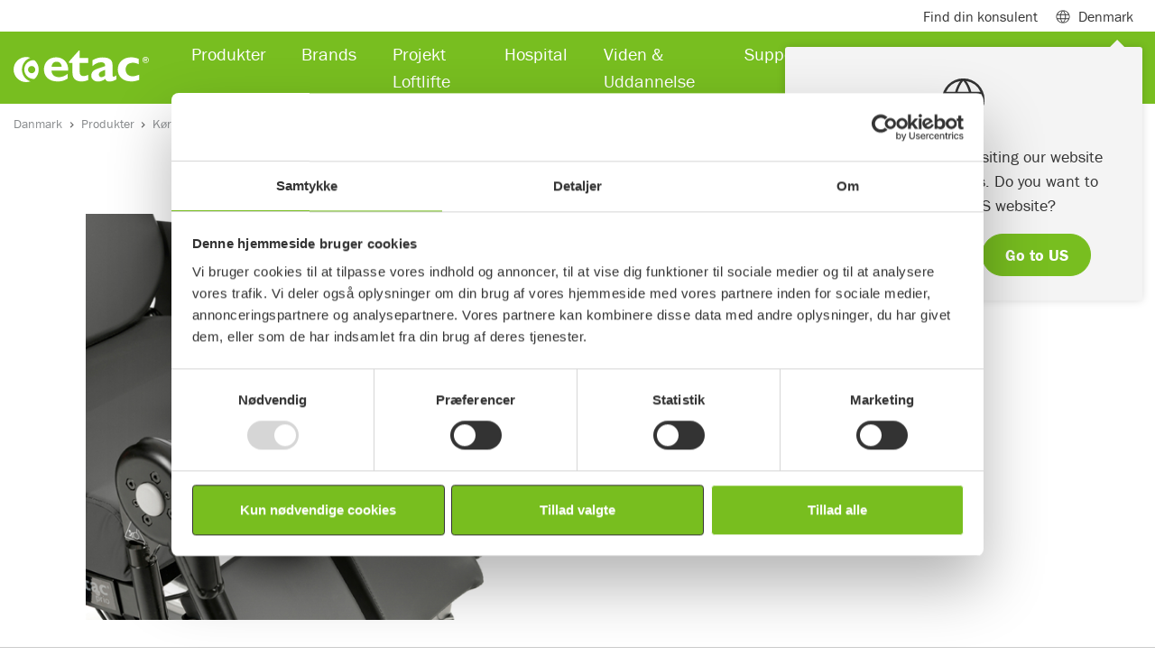

--- FILE ---
content_type: text/html; charset=utf-8
request_url: https://www.etac.com/da-dk/danmark/produkter/korestole/tilbehor/leg-abduction/
body_size: 16365
content:
<!DOCTYPE html>
<html lang="da">
<head>
    
    <link rel="shortcut icon" href="/assets/img/icons/favicon.ico" type="image/x-icon" />
    <link rel="icon" href="/assets/img/icons/favicon.ico" type="image/x-icon" />
    	
    
<script>
        window.dataLayer = window.dataLayer || []; window.dataLayer.push({
            'pageId': '83449',
            'pageType': 'Product',
            'productCategory': 'Wheelchairs',
             'productSubCategory': 'WheelchairsAccessories',
            'productName': 'Leg abduction',
                'country': 'DK'
});
</script>



<meta charset="utf-8">
<meta name="viewport" content="width=device-width, initial-scale=1">
<title>Abduktionsklods</title>

<!--Canonical url and alternate url-->
<link href="https://www.etac.com/da-dk/danmark/produkter/korestole/tilbehor/leg-abduction/" rel="canonical">
        <link rel="alternate" href="https://www.etac.com/products/wheelchairs/wheelchair-accessories/leg-abduction/" hreflang="en" />
        <link rel="alternate" href="https://www.etac.com/da-dk/danmark/produkter/korestole/tilbehor/leg-abduction/" hreflang="da-DK" />
        <link rel="alternate" href="https://www.etac.com/de-de/deutschland/produkte/rollstuehle/zubehor/leg-abduction/" hreflang="de-DE" />
        <link rel="alternate" href="" hreflang="en-AU" />
        <link rel="alternate" href="https://www.etac.com/en-gb/uk/products/wheelchairs/accessories/leg-abduction/" hreflang="en-GB" />
        <link rel="alternate" href="https://www.etac.com/nb-no/norge/produkter/manuelle-rullestoler/tilbehor/leg-abduction/" hreflang="nb-NO" />
        <link rel="alternate" href="https://www.etac.com/nl-nl/nederlands/Hulpmiddelen/rolstoelen/accessoires/leg-abduction/" hreflang="nl-NL" />
        <link rel="alternate" href="https://www.etac.com/sv-se/sverige/produkter/rullstolar/tillbehor/leg-abduction/" hreflang="sv-SE" />

<meta name="description" content="Aftagelig og dybdejusterbar.">
<!-- Facebook Open Graph -->
<meta property="og:title" content="Abduktionsklods" />
<meta property="og:type" content="website" />
<meta property="og:url" content="https://www.etac.com/da-dk/danmark/produkter/korestole/tilbehor/leg-abduction/" />
<meta property="og:image" content="https://www.etac.com/assets/img/ogimage/og_300x175.png" />
<meta property="og:image:type" />
    <meta property="og:image:width" content="1456" />

    <meta property="og:image:height" content="438" />

<meta property="og:site_name" />
<meta property="og:description" content="Aftagelig og dybdejusterbar." />
<!-- Google+ / Schema.org -->
<meta itemprop="name" content="Abduktionsklods">
<meta itemprop="description" content="Aftagelig og dybdejusterbar.">
<meta itemprop="image" content="https://www.etac.com/assets/img/ogimage/og_300x175.png">
<!-- Twitter Cards -->
<meta name="twitter:title" content="Abduktionsklods">
<meta name="twitter:url" content="https://www.etac.com/da-dk/danmark/produkter/korestole/tilbehor/leg-abduction/">
<meta name="twitter:description" content="Aftagelig og dybdejusterbar.">
<meta name="twitter:image" content="https://www.etac.com/assets/img/ogimage/og_300x175.png">

<script type="application/ld+json">
{ "@context": "http://schema.org",
"@type": "Organization",
"name": "Etac",
"legalName" : "Etac A/S",
"url": "https://www.etac.com/da-dk/danmark/",
"logo": "https://www.etac.com///assets/img/demo/logos/Etac-logo-with-tagline-gray.svg",
"address": {
"@type": "PostalAddress",
"streetAddress": "Parallelvej 3",
"addressLocality": "Gedved",
"postalCode": "8751",
"addressCountry": "Denmark"},
"contactPoint": {
"@type": "ContactPoint",
"contactType": "customer support",
"telephone": "+45 79 68 58 33",
"email": "info@etac.dk"
},
"sameAs": [
"https://www.facebook.com/EtacSverige/",
"https://www.linkedin.com/company/etac",
"https://www.youtube.com/user/EtacSverige"
]}
</script>
<style>
.DistributorContact-infoList div:first-child{
display:none !important;
}
iframe{
border: 0;
width:100%;
}
.u-textBackground--white {
    background-color: rgba(255,255,255,0.9) !important;
}

.Form__Success__Message {
    background-color: none !important;
}
.sustainability-table  td {
border:1px solid  #ccc;
}
.noborder {
border:0  !important;
}
.cookieinformationblock  p, h3, h4, #cookie-policy-description {
color:#333 !important;
}
.cookieinformationblock  p, #cookie-policy-description {
font-size:1rem !important;
}
.cookieinformationblock  .py-4 {
padding-top:0 !important;
}
#newsSubscriptionButton {
background-color:#78BE20;
color:#ffffff;
}
.Card-image--brands {
    height: 35px !important;
}
</style>




    <link rel="preconnect" href="https://use.typekit.net" crossorigin>
    <link rel="preconnect" href="https://p.typekit.net" crossorigin>

    <link rel="stylesheet" href="https://use.typekit.net/skw0nae.css">
    <link rel="stylesheet" href="https://use.typekit.net/cgz1lvg.css">

    <link rel="stylesheet" href="/assets/dist/bundle/app.195e6f77.css">
    <script type="text/javascript" src="/assets/dist/bundle/app.ab2fb8f3.js" defer></script>
    <!--Used by Episerver.Forms-->
    <script>
!function(T,l,y){var S=T.location,k="script",D="instrumentationKey",C="ingestionendpoint",I="disableExceptionTracking",E="ai.device.",b="toLowerCase",w="crossOrigin",N="POST",e="appInsightsSDK",t=y.name||"appInsights";(y.name||T[e])&&(T[e]=t);var n=T[t]||function(d){var g=!1,f=!1,m={initialize:!0,queue:[],sv:"5",version:2,config:d};function v(e,t){var n={},a="Browser";return n[E+"id"]=a[b](),n[E+"type"]=a,n["ai.operation.name"]=S&&S.pathname||"_unknown_",n["ai.internal.sdkVersion"]="javascript:snippet_"+(m.sv||m.version),{time:function(){var e=new Date;function t(e){var t=""+e;return 1===t.length&&(t="0"+t),t}return e.getUTCFullYear()+"-"+t(1+e.getUTCMonth())+"-"+t(e.getUTCDate())+"T"+t(e.getUTCHours())+":"+t(e.getUTCMinutes())+":"+t(e.getUTCSeconds())+"."+((e.getUTCMilliseconds()/1e3).toFixed(3)+"").slice(2,5)+"Z"}(),iKey:e,name:"Microsoft.ApplicationInsights."+e.replace(/-/g,"")+"."+t,sampleRate:100,tags:n,data:{baseData:{ver:2}}}}var h=d.url||y.src;if(h){function a(e){var t,n,a,i,r,o,s,c,u,p,l;g=!0,m.queue=[],f||(f=!0,t=h,s=function(){var e={},t=d.connectionString;if(t)for(var n=t.split(";"),a=0;a<n.length;a++){var i=n[a].split("=");2===i.length&&(e[i[0][b]()]=i[1])}if(!e[C]){var r=e.endpointsuffix,o=r?e.location:null;e[C]="https://"+(o?o+".":"")+"dc."+(r||"services.visualstudio.com")}return e}(),c=s[D]||d[D]||"",u=s[C],p=u?u+"/v2/track":d.endpointUrl,(l=[]).push((n="SDK LOAD Failure: Failed to load Application Insights SDK script (See stack for details)",a=t,i=p,(o=(r=v(c,"Exception")).data).baseType="ExceptionData",o.baseData.exceptions=[{typeName:"SDKLoadFailed",message:n.replace(/\./g,"-"),hasFullStack:!1,stack:n+"\nSnippet failed to load ["+a+"] -- Telemetry is disabled\nHelp Link: https://go.microsoft.com/fwlink/?linkid=2128109\nHost: "+(S&&S.pathname||"_unknown_")+"\nEndpoint: "+i,parsedStack:[]}],r)),l.push(function(e,t,n,a){var i=v(c,"Message"),r=i.data;r.baseType="MessageData";var o=r.baseData;return o.message='AI (Internal): 99 message:"'+("SDK LOAD Failure: Failed to load Application Insights SDK script (See stack for details) ("+n+")").replace(/\"/g,"")+'"',o.properties={endpoint:a},i}(0,0,t,p)),function(e,t){if(JSON){var n=T.fetch;if(n&&!y.useXhr)n(t,{method:N,body:JSON.stringify(e),mode:"cors"});else if(XMLHttpRequest){var a=new XMLHttpRequest;a.open(N,t),a.setRequestHeader("Content-type","application/json"),a.send(JSON.stringify(e))}}}(l,p))}function i(e,t){f||setTimeout(function(){!t&&m.core||a()},500)}var e=function(){var n=l.createElement(k);n.src=h;var e=y[w];return!e&&""!==e||"undefined"==n[w]||(n[w]=e),n.onload=i,n.onerror=a,n.onreadystatechange=function(e,t){"loaded"!==n.readyState&&"complete"!==n.readyState||i(0,t)},n}();y.ld<0?l.getElementsByTagName("head")[0].appendChild(e):setTimeout(function(){l.getElementsByTagName(k)[0].parentNode.appendChild(e)},y.ld||0)}try{m.cookie=l.cookie}catch(p){}function t(e){for(;e.length;)!function(t){m[t]=function(){var e=arguments;g||m.queue.push(function(){m[t].apply(m,e)})}}(e.pop())}var n="track",r="TrackPage",o="TrackEvent";t([n+"Event",n+"PageView",n+"Exception",n+"Trace",n+"DependencyData",n+"Metric",n+"PageViewPerformance","start"+r,"stop"+r,"start"+o,"stop"+o,"addTelemetryInitializer","setAuthenticatedUserContext","clearAuthenticatedUserContext","flush"]),m.SeverityLevel={Verbose:0,Information:1,Warning:2,Error:3,Critical:4};var s=(d.extensionConfig||{}).ApplicationInsightsAnalytics||{};if(!0!==d[I]&&!0!==s[I]){var c="onerror";t(["_"+c]);var u=T[c];T[c]=function(e,t,n,a,i){var r=u&&u(e,t,n,a,i);return!0!==r&&m["_"+c]({message:e,url:t,lineNumber:n,columnNumber:a,error:i}),r},d.autoExceptionInstrumented=!0}return m}(y.cfg);function a(){y.onInit&&y.onInit(n)}(T[t]=n).queue&&0===n.queue.length?(n.queue.push(a),n.trackPageView({})):a()}(window,document,{src: "https://js.monitor.azure.com/scripts/b/ai.2.gbl.min.js", crossOrigin: "anonymous", cfg: { instrumentationKey:'9de2db9e-b067-4b87-aeb2-66aefd453841' }});
</script>

    


    <!-- Google Tag Manager -->
    <script>
            (function (w, d, s, l, i) {
                w[l] = w[l] || []; w[l].push({
                    'gtm.start':
                    new Date().getTime(), event: 'gtm.js'
                }); var f = d.getElementsByTagName(s)[0],
                    j = d.createElement(s), dl = l != 'dataLayer' ? '&l=' + l : ''; j.async = true; j.src =
                        'https://www.googletagmanager.com/gtm.js?id=' + i + dl; f.parentNode.insertBefore(j, f);
            })(window, document, 'script', 'dataLayer', 'GTM-5QB6K7');
    </script>
    <!-- End Google Tag Manager -->


</head>

<body itemscope itemtype="http://schema.org/WebPage">
    <div class="mm-page-wrapper">

        

    <!-- Google Tag Manager (noscript) -->
    <noscript>
        <iframe src="https://www.googletagmanager.com/ns.html?id=GTM-5QB6K7"
                height="0"
                width="0"
                style="display:none;visibility:hidden"></iframe>
    </noscript>
    <!-- End Google Tag Manager (noscript) -->

        
        
        
<header class="Header fixed-top Fixed">
    <div class="navbar navbar-expand-lg navbar-light Header-subHeader">
        <div class="container">
            <div class="collapse navbar-collapse">
                <ul class="navbar-nav">
                        <li class="nav-item">
                            <a class="nav-link" href="/da-dk/danmark/om-os/kontakt/konsulenter/">Find din konsulent</a>
                        </li>

                        <li class="nav-item">
                            <span class="nav-link MegaMenu-link collapsed" data-toggle="collapse" data-target="#megamenuSubheader" aria-expanded="false" aria-controls="collapseMegamenuSubheader"><span class="mr-2 Header-icon Header-icon--globe"></span> Denmark</span>
                            <div class="MegaMenu collapse" id="megamenuSubheader">
                                <div class="MegaMenu-content">
                                    <div class="container px-3">
                                        <div class="row">
                                            <div class="col-9 py-4">
                                                    <div class="CountryHeader">Local websites</div>
                                                    <div class="CountryList">
                                                            <div class="CountryList-item">
                                                                <a href="/sv-se/sverige/" target=&quot;_blank&quot; class="ch_market_link"><span class="m-0 mr-2 Header-icon flag-icon flag-icon-se"></span> Sweden</a>
                                                            </div>
                                                            <div class="CountryList-item">
                                                                <a href="/nb-no/norge/" target=&quot;_blank&quot; class="ch_market_link"><span class="m-0 mr-2 Header-icon flag-icon flag-icon-no"></span> Norway</a>
                                                            </div>
                                                            <div class="CountryList-item">
                                                                <a href="/da-dk/danmark/" target=&quot;_blank&quot; class="ch_market_link"><span class="m-0 mr-2 Header-icon flag-icon flag-icon-dk"></span> Denmark</a>
                                                            </div>
                                                            <div class="CountryList-item">
                                                                <a href="/en-gb/uk/" target=&quot;_blank&quot; class="ch_market_link"><span class="m-0 mr-2 Header-icon flag-icon flag-icon-gb"></span> United Kingdom</a>
                                                            </div>
                                                            <div class="CountryList-item">
                                                                <a href="/de-de/deutschland/" target=&quot;_blank&quot; class="ch_market_link"><span class="m-0 mr-2 Header-icon flag-icon flag-icon-de"></span> Germany</a>
                                                            </div>
                                                            <div class="CountryList-item">
                                                                <a href="/nl-nl/nederlands/" target=&quot;_blank&quot; class="ch_market_link"><span class="m-0 mr-2 Header-icon flag-icon flag-icon-nl"></span> Netherlands</a>
                                                            </div>
                                                            <div class="CountryList-item">
                                                                <a href="/en-us/us/" target=&quot;_blank&quot; class="ch_market_link"><span class="m-0 mr-2 Header-icon flag-icon flag-icon-us"></span> US</a>
                                                            </div>
                                                            <div class="CountryList-item">
                                                                <a href="/en-au/australia/"  class="ch_market_link"><span class="m-0 mr-2 Header-icon flag-icon flag-icon-au"></span> Australia</a>
                                                            </div>
                                                            <div class="CountryList-item">
                                                                <a href="/it-it/italia/" target=&quot;_blank&quot; class="ch_market_link"><span class="m-0 mr-2 Header-icon flag-icon flag-icon-it"></span> Italy</a>
                                                            </div>
                                                            <div class="CountryList-item">
                                                                <a href="http://www.r82.be/" target=&quot;_blank&quot; class="ch_market_link"><span class="m-0 mr-2 Header-icon flag-icon flag-icon-be"></span> Belgium</a>
                                                            </div>
                                                            <div class="CountryList-item">
                                                                <a href="/de-de/deutschland/" target=&quot;_blank&quot; class="ch_market_link"><span class="m-0 mr-2 Header-icon flag-icon flag-icon-ch"></span> Switzerland</a>
                                                            </div>
                                                            <div class="CountryList-item">
                                                                <a href="/en-us/us/" target=&quot;_blank&quot; class="ch_market_link"><span class="m-0 mr-2 Header-icon flag-icon flag-icon-ca"></span> Canada</a>
                                                            </div>
                                                            <div class="CountryList-item">
                                                                <a href="/fr-fr/france/"  class="ch_market_link"><span class="m-0 mr-2 Header-icon flag-icon flag-icon-fr"></span> France</a>
                                                            </div>
                                                    </div>
                                                    <div class="CountryHeader">Associated websites</div>
                                                    <div class="CountryList">
                                                            <div class="CountryList-item">
                                                                <a href="https://hovertechinternational.com/" target=&quot;_blank&quot; class="ch_market_link"><span class="m-0 mr-2 Header-icon Header-icon--globe"></span> HoverTech</a>
                                                            </div>
                                                            <div class="CountryList-item">
                                                                <a href="https://www.kimobility.com/" target=&quot;_blank&quot; class="ch_market_link"><span class="m-0 mr-2 Header-icon Header-icon--globe"></span> Ki Mobility</a>
                                                            </div>
                                                            <div class="CountryList-item">
                                                                <a href="https://www.klaxon-klick.com/en/" target=&quot;_blank&quot; class="ch_market_link"><span class="m-0 mr-2 Header-icon Header-icon--globe"></span> Klaxon</a>
                                                            </div>
                                                    </div>
                                            </div>
                                            <div class="col-3 u-backgroundGray py-4">
                                                <div class="CountryHeader">International</div>
                                                <div class="CountryList">
                                                    <div class="CountryList-item">
                                                        <a href="/"><span class="m-0 mr-2 Header-icon Header-icon--globe"></span>International hjemmeside</a>
                                                    </div>
                                                </div>
                                                <p class="CountryText">Etac er en verdensf&#xF8;rende udvikler og leverand&#xF8;r af ergonomiske hj&#xE6;lpemidler og patienth&#xE5;ndteringsudstyr.</p>
                                            </div>
                                        </div>

                                    </div>
                                </div>
                            </div>
                        </li>
                </ul>
            </div>

        </div>
    </div>
<nav class="navbar navbar-expand-lg navbar-dark Header-navbar">
    <div class="container">
        <a class="navbar-brand" href="/da-dk/danmark/">
            <img width="150" height="35" loading="lazy" src="/globalassets/0-international/0-general-blocks-and-media/logos-and-icons/product-brand-logos/etac-logo-new.svg" class="d-inline-block align-top Header-brand" alt="Etac logo">
        </a>
        <div class="collapse navbar-collapse"  id="navbarSupportedContent">
            <ul class="navbar-nav mr-auto">
<li class="nav-item">
        <span class="nav-link MegaMenu-link collapsed" data-toggle="collapse" data-target="#megamenu38118" aria-expanded="false" aria-controls="collapseMegaMenu38118">Produkter</span>
        <div class="MegaMenu collapse" id="megamenu38118">
            <div class="MegaMenu-content">
                <div class="container px-3">
                    <div class="row">
                        <div class="col-12 col-md-6 col-lg-12">
                            <div class="MegaMenu-column">
                                    <div class="row">
                                            <div class="col-12 col-md-6 col-lg-3">
                                                <div class="MegaMenu-groupContent">
                                                    <a href="/da-dk/danmark/produkter/barn-og-junior/"  class="MegaMenu-groupContent-heading u-headerXs">Barn og junior</a>
                                                        <ul class="MegaMenu-groupContent-list">
                                                                <li class="MegaMenu-groupContent-list-item">
                                                                    <a class="MegaMenu-groupContent-list-item-link" href="/da-dk/danmark/produkter/barn-og-junior/siddesystemer-korestole-og-klapvogne/" >Siddesystemer, k&#xF8;restole og klapvogne</a>
                                                                </li>
                                                                <li class="MegaMenu-groupContent-list-item">
                                                                    <a class="MegaMenu-groupContent-list-item-link" href="/da-dk/danmark/produkter/barn-og-junior/sadepuder/" >S&#xE6;depuder</a>
                                                                </li>
                                                                <li class="MegaMenu-groupContent-list-item">
                                                                    <a class="MegaMenu-groupContent-list-item-link" href="/da-dk/danmark/produkter/barn-og-junior/stastotter/" >St&#xE5;st&#xF8;tter</a>
                                                                </li>
                                                                <li class="MegaMenu-groupContent-list-item">
                                                                    <a class="MegaMenu-groupContent-list-item-link" href="/da-dk/danmark/produkter/barn-og-junior/gangstativer-og-rollatorer/" >Gangstativer og rollatorer</a>
                                                                </li>
                                                                <li class="MegaMenu-groupContent-list-item">
                                                                    <a class="MegaMenu-groupContent-list-item-link" href="/da-dk/danmark/produkter/barn-og-junior/bad-og-toilet/" >Bad og toilet</a>
                                                                </li>
                                                                <li class="MegaMenu-groupContent-list-item">
                                                                    <a class="MegaMenu-groupContent-list-item-link" href="/da-dk/danmark/produkter/barn-og-junior/veste--seler/" >Veste &amp; Seler</a>
                                                                </li>
                                                                <li class="MegaMenu-groupContent-list-item">
                                                                    <a class="MegaMenu-groupContent-list-item-link" href="/da-dk/danmark/produkter/barn-og-junior/juniorsejl/" >Juniorsejl</a>
                                                                </li>
                                                                <li class="MegaMenu-groupContent-list-item">
                                                                    <a class="MegaMenu-groupContent-list-item-link" href="/da-dk/danmark/produkter/barn-og-junior/tilbehor/" >Tilbeh&#xF8;r</a>
                                                                </li>
                                                        </ul>
                                                </div>
                                            </div>
                                            <div class="col-12 col-md-6 col-lg-3">
                                                <div class="MegaMenu-groupContent">
                                                    <a href="/da-dk/danmark/produkter/forflytning/"  class="MegaMenu-groupContent-heading u-headerXs">Forflytning</a>
                                                        <ul class="MegaMenu-groupContent-list">
                                                                <li class="MegaMenu-groupContent-list-item">
                                                                    <a class="MegaMenu-groupContent-list-item-link" href="/da-dk/danmark/produkter/forflytning/loftlifte/" >Loftlifte</a>
                                                                </li>
                                                                <li class="MegaMenu-groupContent-list-item">
                                                                    <a class="MegaMenu-groupContent-list-item-link" href="/da-dk/danmark/produkter/forflytning/mobillifte/" >Mobillifte</a>
                                                                </li>
                                                                <li class="MegaMenu-groupContent-list-item">
                                                                    <a class="MegaMenu-groupContent-list-item-link" href="/da-dk/danmark/produkter/forflytning/stalifte/" >Forflytningsplatforme og st&#xE5;lifte</a>
                                                                </li>
                                                                <li class="MegaMenu-groupContent-list-item">
                                                                    <a class="MegaMenu-groupContent-list-item-link" href="/da-dk/danmark/produkter/forflytning/liftsejl/" >Liftsejl</a>
                                                                </li>
                                                                <li class="MegaMenu-groupContent-list-item">
                                                                    <a class="MegaMenu-groupContent-list-item-link" href="/da-dk/danmark/produkter/forflytning/luftassisteret-forflytning/" >Luftassisteret forflytning</a>
                                                                </li>
                                                                <li class="MegaMenu-groupContent-list-item">
                                                                    <a class="MegaMenu-groupContent-list-item-link" href="/da-dk/danmark/produkter/forflytning/glidelagen-og-glidemadras/" >Glidelagen og glidemadras</a>
                                                                </li>
                                                                <li class="MegaMenu-groupContent-list-item">
                                                                    <a class="MegaMenu-groupContent-list-item-link" href="/da-dk/danmark/produkter/forflytning/glidebrat/" >Glidebr&#xE6;t</a>
                                                                </li>
                                                                <li class="MegaMenu-groupContent-list-item">
                                                                    <a class="MegaMenu-groupContent-list-item-link" href="/da-dk/danmark/produkter/forflytning/lejringspuder/" >Lejringspuder</a>
                                                                </li>
                                                                <li class="MegaMenu-groupContent-list-item">
                                                                    <a class="MegaMenu-groupContent-list-item-link" href="/da-dk/danmark/produkter/forflytning/mindre-forflytningshjalpemidler/" >Mindre forflytningshj&#xE6;lpemidler</a>
                                                                </li>
                                                                <li class="MegaMenu-groupContent-list-item">
                                                                    <a class="MegaMenu-groupContent-list-item-link" href="/da-dk/danmark/produkter/forflytning/tilbehor/" >Tilbeh&#xF8;r</a>
                                                                </li>
                                                        </ul>
                                                </div>
                                            </div>
                                            <div class="col-12 col-md-6 col-lg-3">
                                                <div class="MegaMenu-groupContent">
                                                    <a href="/da-dk/danmark/produkter/bad-og-toilet/"  class="MegaMenu-groupContent-heading u-headerXs">Hj&#xE6;lpemidler til badev&#xE6;relset</a>
                                                        <ul class="MegaMenu-groupContent-list">
                                                                <li class="MegaMenu-groupContent-list-item">
                                                                    <a class="MegaMenu-groupContent-list-item-link" href="/da-dk/danmark/produkter/bad-og-toilet/bade--og-toiletstole-med-hjul/" >Bade- og toiletstole med hjul</a>
                                                                </li>
                                                                <li class="MegaMenu-groupContent-list-item">
                                                                    <a class="MegaMenu-groupContent-list-item-link" href="/da-dk/danmark/produkter/bad-og-toilet/toiletstole/" >Bade- og toiletstole</a>
                                                                </li>
                                                                <li class="MegaMenu-groupContent-list-item">
                                                                    <a class="MegaMenu-groupContent-list-item-link" href="/da-dk/danmark/produkter/bad-og-toilet/badestole-og-badetaburetter/" >Badestole og badetaburetter</a>
                                                                </li>
                                                                <li class="MegaMenu-groupContent-list-item">
                                                                    <a class="MegaMenu-groupContent-list-item-link" href="/da-dk/danmark/produkter/bad-og-toilet/toiletforhojere/" >Toiletforh&#xF8;jere</a>
                                                                </li>
                                                                <li class="MegaMenu-groupContent-list-item">
                                                                    <a class="MegaMenu-groupContent-list-item-link" href="/da-dk/danmark/produkter/bad-og-toilet/toiletstotte/" >Toiletst&#xF8;tte</a>
                                                                </li>
                                                                <li class="MegaMenu-groupContent-list-item">
                                                                    <a class="MegaMenu-groupContent-list-item-link" href="/da-dk/danmark/produkter/bad-og-toilet/badehjalpemidler/" >Badehj&#xE6;lpemidler</a>
                                                                </li>
                                                                <li class="MegaMenu-groupContent-list-item">
                                                                    <a class="MegaMenu-groupContent-list-item-link" href="/da-dk/danmark/produkter/bad-og-toilet/tilbehor/" >Tilbeh&#xF8;r</a>
                                                                </li>
                                                        </ul>
                                                </div>
                                            </div>
                                            <div class="col-12 col-md-6 col-lg-3">
                                                <div class="MegaMenu-groupContent">
                                                    <a href="/da-dk/danmark/produkter/trykaflastning/"  class="MegaMenu-groupContent-heading u-headerXs">Trykaflastning</a>
                                                        <ul class="MegaMenu-groupContent-list">
                                                                <li class="MegaMenu-groupContent-list-item">
                                                                    <a class="MegaMenu-groupContent-list-item-link" href="/da-dk/danmark/produkter/trykaflastning/sadepuder/" >S&#xE6;depuder</a>
                                                                </li>
                                                                <li class="MegaMenu-groupContent-list-item">
                                                                    <a class="MegaMenu-groupContent-list-item-link" href="/da-dk/danmark/produkter/trykaflastning/intelligent-siddeteknologi/" >Intelligent siddeteknologi</a>
                                                                </li>
                                                                <li class="MegaMenu-groupContent-list-item">
                                                                    <a class="MegaMenu-groupContent-list-item-link" href="/da-dk/danmark/produkter/trykaflastning/positionering-og-aflastning/" >Positionering og aflastning</a>
                                                                </li>
                                                                <li class="MegaMenu-groupContent-list-item">
                                                                    <a class="MegaMenu-groupContent-list-item-link" href="/da-dk/danmark/produkter/trykaflastning/tilbehor/" >Tilbeh&#xF8;r</a>
                                                                </li>
                                                        </ul>
                                                </div>
                                            </div>
                                    </div>
                                    <div class="row">
                                            <div class="col-12 col-md-6 col-lg-3">
                                                <div class="MegaMenu-groupContent">
                                                    <a href="/da-dk/danmark/produkter/korestole/"  class="MegaMenu-groupContent-heading u-headerXs">K&#xF8;restole</a>
                                                        <ul class="MegaMenu-groupContent-list">
                                                                <li class="MegaMenu-groupContent-list-item">
                                                                    <a class="MegaMenu-groupContent-list-item-link" href="/da-dk/danmark/produkter/korestole/allround/" >Allround</a>
                                                                </li>
                                                                <li class="MegaMenu-groupContent-list-item">
                                                                    <a class="MegaMenu-groupContent-list-item-link" href="/da-dk/danmark/produkter/korestole/komfort/" >Komfort</a>
                                                                </li>
                                                                <li class="MegaMenu-groupContent-list-item">
                                                                    <a class="MegaMenu-groupContent-list-item-link" href="/da-dk/danmark/produkter/korestole/aktiv/" >Aktiv</a>
                                                                </li>
                                                                <li class="MegaMenu-groupContent-list-item">
                                                                    <a class="MegaMenu-groupContent-list-item-link" href="/da-dk/danmark/produkter/korestole/transport/" >Transport</a>
                                                                </li>
                                                                <li class="MegaMenu-groupContent-list-item">
                                                                    <a class="MegaMenu-groupContent-list-item-link" href="/da-dk/danmark/produkter/korestole/tilbehor/" >Tilbeh&#xF8;r</a>
                                                                </li>
                                                        </ul>
                                                </div>
                                            </div>
                                            <div class="col-12 col-md-6 col-lg-3">
                                                <div class="MegaMenu-groupContent">
                                                    <a href="/da-dk/danmark/produkter/hverdagens-hjalpemidler/"  class="MegaMenu-groupContent-heading u-headerXs">Hverdagens hj&#xE6;lpemidler</a>
                                                        <ul class="MegaMenu-groupContent-list">
                                                                <li class="MegaMenu-groupContent-list-item">
                                                                    <a class="MegaMenu-groupContent-list-item-link" href="/da-dk/danmark/produkter/hverdagens-hjalpemidler/strompepatagere/" >Str&#xF8;mpep&#xE5;tagere</a>
                                                                </li>
                                                                <li class="MegaMenu-groupContent-list-item">
                                                                    <a class="MegaMenu-groupContent-list-item-link" href="/da-dk/danmark/produkter/hverdagens-hjalpemidler/kokkenhjalpemidler/" >K&#xF8;kkenhj&#xE6;lpemidler</a>
                                                                </li>
                                                                <li class="MegaMenu-groupContent-list-item">
                                                                    <a class="MegaMenu-groupContent-list-item-link" href="/da-dk/danmark/produkter/hverdagens-hjalpemidler/kokkenhjalpemidler2/" >Personlig pleje</a>
                                                                </li>
                                                                <li class="MegaMenu-groupContent-list-item">
                                                                    <a class="MegaMenu-groupContent-list-item-link" href="/da-dk/danmark/produkter/hverdagens-hjalpemidler/gribetanger/" >Gribet&#xE6;nger</a>
                                                                </li>
                                                                <li class="MegaMenu-groupContent-list-item">
                                                                    <a class="MegaMenu-groupContent-list-item-link" href="/da-dk/danmark/produkter/hverdagens-hjalpemidler/andet/" >Andet</a>
                                                                </li>
                                                        </ul>
                                                </div>
                                            </div>
                                            <div class="col-12 col-md-6 col-lg-3">
                                                <div class="MegaMenu-groupContent">
                                                    <a href="/da-dk/danmark/produkter/ramper/"  class="MegaMenu-groupContent-heading u-headerXs">Ramper</a>
                                                        <ul class="MegaMenu-groupContent-list">
                                                                <li class="MegaMenu-groupContent-list-item">
                                                                    <a class="MegaMenu-groupContent-list-item-link" href="/da-dk/danmark/produkter/ramper/transportable-ramper/" >Transportable ramper</a>
                                                                </li>
                                                                <li class="MegaMenu-groupContent-list-item">
                                                                    <a class="MegaMenu-groupContent-list-item-link" href="/da-dk/danmark/produkter/ramper/systemramper/" >Systemramper</a>
                                                                </li>
                                                                <li class="MegaMenu-groupContent-list-item">
                                                                    <a class="MegaMenu-groupContent-list-item-link" href="/da-dk/danmark/produkter/ramper/dortrinsramper/" >D&#xF8;rtrinsramper</a>
                                                                </li>
                                                        </ul>
                                                </div>
                                            </div>
                                            <div class="col-12 col-md-6 col-lg-3">
                                                <div class="MegaMenu-groupContent">
                                                    <a href="/da-dk/danmark/produkter/formstobte-losninger/formstobte-losninger/"  class="MegaMenu-groupContent-heading u-headerXs">Formst&#xF8;bte l&#xF8;sninger</a>
                                                        <ul class="MegaMenu-groupContent-list">
                                                                <li class="MegaMenu-groupContent-list-item">
                                                                    <a class="MegaMenu-groupContent-list-item-link" href="/da-dk/danmark/produkter/formstobte-losninger/toilet-bad-sidde-og-sta/" >Toilet, bad, sidde og st&#xE5;</a>
                                                                </li>
                                                                <li class="MegaMenu-groupContent-list-item">
                                                                    <a class="MegaMenu-groupContent-list-item-link" href="/da-dk/danmark/produkter/formstobte-losninger/formstob---fra-afklaring-til-fardigt-produkt/" >Formst&#xF8;b - Fra afklaring til f&#xE6;rdigt produkt</a>
                                                                </li>
                                                                <li class="MegaMenu-groupContent-list-item">
                                                                    <a class="MegaMenu-groupContent-list-item-link" href="/da-dk/danmark/produkter/formstobte-losninger/mod-din-konsulent/" >M&#xF8;d din konsulent</a>
                                                                </li>
                                                        </ul>
                                                </div>
                                            </div>
                                    </div>
                                    <div class="row">
                                            <div class="col-12 col-md-6 col-lg-3">
                                                <div class="MegaMenu-groupContent">
                                                    <a href="/da-dk/danmark/produkter/hjalpemotorer/"  class="MegaMenu-groupContent-heading u-headerXs">Hj&#xE6;lpemotorer</a>
                                                        <ul class="MegaMenu-groupContent-list">
                                                                <li class="MegaMenu-groupContent-list-item">
                                                                    <a class="MegaMenu-groupContent-list-item-link" href="/da-dk/danmark/produkter/hjalpemotorer/frontmonterede-hjalpemotorer/" >Frontmonterede hj&#xE6;lpemotorer</a>
                                                                </li>
                                                                <li class="MegaMenu-groupContent-list-item">
                                                                    <a class="MegaMenu-groupContent-list-item-link" href="/da-dk/danmark/produkter/hjalpemotorer/bagmonterede-hjalpemotorer/" >Bagmonterede hj&#xE6;lpemotorer</a>
                                                                </li>
                                                                <li class="MegaMenu-groupContent-list-item">
                                                                    <a class="MegaMenu-groupContent-list-item-link" href="/da-dk/danmark/produkter/hjalpemotorer/tilbehor/" >Tilbeh&#xF8;r</a>
                                                                </li>
                                                        </ul>
                                                </div>
                                            </div>
                                    </div>
                            </div>
                        </div>
                    </div>
                </div>
            </div>
        </div>
</li><li class="nav-item">
        <span class="nav-link MegaMenu-link collapsed" data-toggle="collapse" data-target="#megamenu88704" aria-expanded="false" aria-controls="collapseMegaMenu88704">Brands</span>
        <div class="MegaMenu collapse" id="megamenu88704">
            <div class="MegaMenu-content py-4">
                <div class="container px-3">
                    <div class="row">
                        <div class="col-12 col-md-6 col-lg-6">
                            <div class="MegaMenu-column">
                                    <div class="row">
                                            <div class="col-12 col-md-6 col-lg-6">
                                                <div class="MegaMenu-groupContent">
                                                    <a href="/da-dk/danmark/brands/etac/"  class="MegaMenu-groupContent-heading u-headerXs">Etac</a>
                                                </div>
                                            </div>
                                            <div class="col-12 col-md-6 col-lg-6">
                                                <div class="MegaMenu-groupContent">
                                                    <a href="/da-dk/danmark/brands/star/"  class="MegaMenu-groupContent-heading u-headerXs">Star</a>
                                                </div>
                                            </div>
                                    </div>
                                    <div class="row">
                                            <div class="col-12 col-md-6 col-lg-6">
                                                <div class="MegaMenu-groupContent">
                                                    <a href="/da-dk/danmark/brands/r82/"  class="MegaMenu-groupContent-heading u-headerXs">R82</a>
                                                </div>
                                            </div>
                                            <div class="col-12 col-md-6 col-lg-6">
                                                <div class="MegaMenu-groupContent">
                                                    <a href="/da-dk/danmark/brands/molift/"  class="MegaMenu-groupContent-heading u-headerXs">Molift</a>
                                                </div>
                                            </div>
                                    </div>
                                    <div class="row">
                                            <div class="col-12 col-md-6 col-lg-6">
                                                <div class="MegaMenu-groupContent">
                                                    <a href="/da-dk/danmark/brands/ki-mobility/"  class="MegaMenu-groupContent-heading u-headerXs">Ki</a>
                                                </div>
                                            </div>
                                            <div class="col-12 col-md-6 col-lg-6">
                                                <div class="MegaMenu-groupContent">
                                                    <a href="/da-dk/danmark/brands/immedia/"  class="MegaMenu-groupContent-heading u-headerXs">Immedia</a>
                                                </div>
                                            </div>
                                    </div>
                                    <div class="row">
                                            <div class="col-12 col-md-6 col-lg-6">
                                                <div class="MegaMenu-groupContent">
                                                    <a href="/da-dk/danmark/brands/axiom/"  class="MegaMenu-groupContent-heading u-headerXs">Axiom</a>
                                                </div>
                                            </div>
                                            <div class="col-12 col-md-6 col-lg-6">
                                                <div class="MegaMenu-groupContent">
                                                    <a href="/da-dk/danmark/brands/hovertech/"  class="MegaMenu-groupContent-heading u-headerXs">Hovertech</a>
                                                </div>
                                            </div>
                                    </div>
                                    <div class="row">
                                            <div class="col-12 col-md-6 col-lg-6">
                                                <div class="MegaMenu-groupContent">
                                                    <a href="/da-dk/danmark/produkter/hjalpemotorer/" target=&quot;_top&quot; class="MegaMenu-groupContent-heading u-headerXs">Klaxon</a>
                                                </div>
                                            </div>
                                    </div>
                            </div>
                        </div>
                            <div class="col-12 col-md-6 col-lg-6">
                                    
<div class="block imagetextblock col-xxl-0 col-xl-0 col-lg-12 col-md-12 col-sm-12 col-12">
    <div class="ImageBlockWithText   u-backgroundGray ">
        <div class="container">
            <div class="ImageBlockWithText-container">
                <div class=" ImageBlockWithText-flex-container roundcorner flex-column flex-md-row">
                    <div class="ImageBlockWithText-flex-container-child">
                        <img width="550" height="550" loading="lazy" class="img-cover roundcorner" src="/globalassets/0-international/0-general-blocks-and-media/images/general-image_image18_800x450.jpg?width=1280&amp;Quality=90&amp;rmode=max&amp;scale=down" alt="/globalassets/0-international/0-general-blocks-and-media/images/general-image_image18_800x450.jpg?width=1280&amp;Quality=90&amp;rmode=max&amp;scale=down">    
                    </div>
                    <div class="d-flex ImageBlockWithText-flex-container-child  ImageBlockWithText-flex-container-child--content-right">
                        <div class="ImageBlockWithText-text  form-settings text- ">
                                <h2 class="ImageBlockWithText-header u-headerMd">Find din konsulent</h2>
                                <div class="rte">
                                    
<p>Se kontaktinfo for alle vores konsulenter og find de konsulenter der er tilknyttet din Kommune indenfor hvert produktomr&aring;de.</p>
                                </div>
                                <a href="/da-dk/danmark/om-os/kontakt/konsulenter/" class="ImageBlockWithText-cta btn btn-lg margin-top-0 btn-outline-dark">Find din konsulent</a>
                        </div>
                    </div>             
                </div>
            </div>
        </div>
    </div>
</div>                                                            
                            </div>
                    </div>
                </div>
            </div>
        </div>
</li><li class="nav-item">
        <a class="nav-link" href="/da-dk/danmark/produkter/projektloftlifte/" >Projekt Loftlifte</a>
</li><li class="nav-item">
        <span class="nav-link MegaMenu-link collapsed" data-toggle="collapse" data-target="#megamenu61873" aria-expanded="false" aria-controls="collapseMegaMenu61873">Hospital</span>
        <div class="MegaMenu collapse" id="megamenu61873">
            <div class="MegaMenu-content py-4">
                <div class="container px-3">
                    <div class="row">
                        <div class="col-12 col-md-6 col-lg-6">
                            <div class="MegaMenu-column">
                                    <div class="row">
                                            <div class="col-12 col-md-6 col-lg-6">
                                                <div class="MegaMenu-groupContent">
                                                    <a href="/da-dk/danmark/hospital2/indblik/"  class="MegaMenu-groupContent-heading u-headerXs">Indblik</a>
                                                        <ul class="MegaMenu-groupContent-list">
                                                                <li class="MegaMenu-groupContent-list-item">
                                                                    <a class="MegaMenu-groupContent-list-item-link" href="/da-dk/danmark/hospital2/indblik/viden-om-forflytning/" >Viden om forflytning</a>
                                                                </li>
                                                                <li class="MegaMenu-groupContent-list-item">
                                                                    <a class="MegaMenu-groupContent-list-item-link" href="/da-dk/danmark/hospital2/indblik/viden-om-bariatri/" >Viden om bariatri</a>
                                                                </li>
                                                                <li class="MegaMenu-groupContent-list-item">
                                                                    <a class="MegaMenu-groupContent-list-item-link" href="/da-dk/danmark/hospital2/indblik/viden-om-patientsikkerhed/" >Viden om patientsikkerhed</a>
                                                                </li>
                                                        </ul>
                                                </div>
                                            </div>
                                            <div class="col-12 col-md-6 col-lg-6">
                                                <div class="MegaMenu-groupContent">
                                                    <a href="/da-dk/danmark/hospital2/find-din-kosnulent/"  class="MegaMenu-groupContent-heading u-headerXs">Find din kosnulent</a>
                                                        <ul class="MegaMenu-groupContent-list">
                                                                <li class="MegaMenu-groupContent-list-item">
                                                                    <a class="MegaMenu-groupContent-list-item-link" href="/da-dk/danmark/hospital2/find-din-kosnulent/region-nordjylland/" >Region Nordjylland</a>
                                                                </li>
                                                                <li class="MegaMenu-groupContent-list-item">
                                                                    <a class="MegaMenu-groupContent-list-item-link" href="/da-dk/danmark/hospital2/find-din-kosnulent/region-midtjylland/" >Region Midtjylland</a>
                                                                </li>
                                                                <li class="MegaMenu-groupContent-list-item">
                                                                    <a class="MegaMenu-groupContent-list-item-link" href="/da-dk/danmark/hospital2/find-din-kosnulent/region-syddanmark/" >Region Syddanmark</a>
                                                                </li>
                                                                <li class="MegaMenu-groupContent-list-item">
                                                                    <a class="MegaMenu-groupContent-list-item-link" href="/da-dk/danmark/hospital2/find-din-kosnulent/region-sjalland/" >Region Sj&#xE6;lland</a>
                                                                </li>
                                                                <li class="MegaMenu-groupContent-list-item">
                                                                    <a class="MegaMenu-groupContent-list-item-link" href="/da-dk/danmark/hospital2/find-din-kosnulent/region-hovedstaden/" >Region Hovedstaden</a>
                                                                </li>
                                                        </ul>
                                                </div>
                                            </div>
                                    </div>
                                    <div class="row">
                                            <div class="col-12 col-md-6 col-lg-6">
                                                <div class="MegaMenu-groupContent">
                                                    <a href="/da-dk/danmark/hospital2/produkter-til-hospitaler-og-hospice/"  class="MegaMenu-groupContent-heading u-headerXs">Produkter til hospitaler og hospice</a>
                                                        <ul class="MegaMenu-groupContent-list">
                                                                <li class="MegaMenu-groupContent-list-item">
                                                                    <a class="MegaMenu-groupContent-list-item-link" href="/da-dk/danmark/hospital2/produkter-til-hospitaler-og-hospice/produktsortiment/" >Produktsortiment</a>
                                                                </li>
                                                                <li class="MegaMenu-groupContent-list-item">
                                                                    <a class="MegaMenu-groupContent-list-item-link" href="/da-dk/danmark/om-os/nyheder-og-sociale-medier/kampagner/" target=&quot;_top&quot;>Kampagner</a>
                                                                </li>
                                                        </ul>
                                                </div>
                                            </div>
                                    </div>
                            </div>
                        </div>
                            <div class="col-12 col-md-6 col-lg-6">
                                    
<div class="block imagetextblock col-xxl-0 col-xl-0 col-lg-12 col-md-12 col-sm-12 col-12">
    <div class="ImageBlockWithText  mb-4 u-backgroundGray ">
        <div class="container">
            <div class="ImageBlockWithText-container">
                <div class=" ImageBlockWithText-flex-container roundcorner flex-column flex-md-row">
                    <div class="ImageBlockWithText-flex-container-child">
                        <img width="550" height="550" loading="lazy" class="img-cover roundcorner" src="/globalassets/0-denmark/hospital/etac-hospitalskatalog_dk.jpg?width=1280&amp;Quality=90&amp;rmode=max&amp;scale=down" alt="/globalassets/0-denmark/hospital/etac-hospitalskatalog_dk.jpg?width=1280&amp;Quality=90&amp;rmode=max&amp;scale=down">    
                    </div>
                    <div class="d-flex ImageBlockWithText-flex-container-child  ImageBlockWithText-flex-container-child--content-right">
                        <div class="ImageBlockWithText-text  form-settings text-left ">
                                <h2 class="ImageBlockWithText-header u-headerMd">Hospitalskataloget</h2>
                                <div class="rte">
                                    
<p>Vores hospitalskatalog indeholder n&oslash;je udvalgte produkter der kan forbedre plejepersonalets arbejdsmilj&oslash;, samtidig med at patienten sikres den bedst mulige behandling.&nbsp;</p>
                                </div>
                                <a href="/globalassets/0-denmark/hospital/etac-hospitalskatalog_dk.pdf" target="&quot;_blank&quot;" class="ImageBlockWithText-cta btn btn-lg margin-top-0 btn-primary">Se Hospitalskataloget</a>
                        </div>
                    </div>             
                </div>
            </div>
        </div>
    </div>
</div>                                                            
                            </div>
                    </div>
                </div>
            </div>
        </div>
</li><li class="nav-item">
        <span class="nav-link MegaMenu-link collapsed" data-toggle="collapse" data-target="#megamenu38606" aria-expanded="false" aria-controls="collapseMegaMenu38606">Viden &amp; Uddannelse</span>
        <div class="MegaMenu collapse" id="megamenu38606">
            <div class="MegaMenu-content py-4">
                <div class="container px-3">
                    <div class="row">
                        <div class="col-12 col-md-6 col-lg-6">
                            <div class="MegaMenu-column">
                                    <div class="row">
                                            <div class="col-12 col-md-6 col-lg-6">
                                                <div class="MegaMenu-groupContent">
                                                    <a href="/da-dk/danmark/viden/etac-education/"  class="MegaMenu-groupContent-heading u-headerXs">Etac Education</a>
                                                        <ul class="MegaMenu-groupContent-list">
                                                                <li class="MegaMenu-groupContent-list-item">
                                                                    <a class="MegaMenu-groupContent-list-item-link" href="/da-dk/danmark/viden/etac-education/temadage/" >Temadage</a>
                                                                </li>
                                                                <li class="MegaMenu-groupContent-list-item">
                                                                    <a class="MegaMenu-groupContent-list-item-link" href="/da-dk/danmark/viden/etac-education/book-undervisning/" >Book undervisning</a>
                                                                </li>
                                                                <li class="MegaMenu-groupContent-list-item">
                                                                    <a class="MegaMenu-groupContent-list-item-link" href="/da-dk/danmark/viden/etac-education/fremvisninger/" >Fremvisninger</a>
                                                                </li>
                                                                <li class="MegaMenu-groupContent-list-item">
                                                                    <a class="MegaMenu-groupContent-list-item-link" href="/da-dk/danmark/viden/etac-education/konferencer/" >Konferencer</a>
                                                                </li>
                                                        </ul>
                                                </div>
                                            </div>
                                            <div class="col-12 col-md-6 col-lg-6">
                                                <div class="MegaMenu-groupContent">
                                                    <a href="/da-dk/danmark/viden/indblik/"  class="MegaMenu-groupContent-heading u-headerXs">Indblik</a>
                                                        <ul class="MegaMenu-groupContent-list">
                                                                <li class="MegaMenu-groupContent-list-item">
                                                                    <a class="MegaMenu-groupContent-list-item-link" href="/da-dk/danmark/viden/indblik/viden-om-korestole/" >Viden om K&#xF8;restole</a>
                                                                </li>
                                                                <li class="MegaMenu-groupContent-list-item">
                                                                    <a class="MegaMenu-groupContent-list-item-link" href="/da-dk/danmark/viden/indblik/viden-om-trykaflastning/" >Viden om Trykaflastning</a>
                                                                </li>
                                                                <li class="MegaMenu-groupContent-list-item">
                                                                    <a class="MegaMenu-groupContent-list-item-link" href="/da-dk/danmark/viden/indblik/forflytning/" >Viden om Forflytning</a>
                                                                </li>
                                                                <li class="MegaMenu-groupContent-list-item">
                                                                    <a class="MegaMenu-groupContent-list-item-link" href="/da-dk/danmark/viden/indblik/bad-og-toilet/" >Viden om Bad og toilet</a>
                                                                </li>
                                                                <li class="MegaMenu-groupContent-list-item">
                                                                    <a class="MegaMenu-groupContent-list-item-link" href="/da-dk/danmark/viden/indblik/viden-om-padiatri/" >Viden om P&#xE6;diatri</a>
                                                                </li>
                                                                <li class="MegaMenu-groupContent-list-item">
                                                                    <a class="MegaMenu-groupContent-list-item-link" href="/da-dk/danmark/viden/indblik/viden-om-tidlig-indsats/" >Viden om Tidlig indsats</a>
                                                                </li>
                                                                <li class="MegaMenu-groupContent-list-item">
                                                                    <a class="MegaMenu-groupContent-list-item-link" href="/da-dk/danmark/viden/indblik/generel-viden/" >Generel viden</a>
                                                                </li>
                                                        </ul>
                                                </div>
                                            </div>
                                    </div>
                                    <div class="row">
                                            <div class="col-12 col-md-6 col-lg-6">
                                                <div class="MegaMenu-groupContent">
                                                    <a href="/da-dk/danmark/viden/cases/"  class="MegaMenu-groupContent-heading u-headerXs">Cases</a>
                                                        <ul class="MegaMenu-groupContent-list">
                                                                <li class="MegaMenu-groupContent-list-item">
                                                                    <a class="MegaMenu-groupContent-list-item-link" href="/da-dk/danmark/viden/cases/?filters=ProductMainCategories,Wheelchairs&amp;p=0" >Case stories K&#xF8;restole</a>
                                                                </li>
                                                                <li class="MegaMenu-groupContent-list-item">
                                                                    <a class="MegaMenu-groupContent-list-item-link" href="/da-dk/danmark/viden/cases/?filters=ProductMainCategories,Paediatric&amp;p=0" >Case stories P&#xE6;diatri</a>
                                                                </li>
                                                                <li class="MegaMenu-groupContent-list-item">
                                                                    <a class="MegaMenu-groupContent-list-item-link" href="/da-dk/danmark/viden/cases/?filters=ProductMainCategories,PressureCare&amp;p=0" >Case stories Trykaflastning</a>
                                                                </li>
                                                                <li class="MegaMenu-groupContent-list-item">
                                                                    <a class="MegaMenu-groupContent-list-item-link" href="/da-dk/danmark/viden/cases/?filters=ProductMainCategories,PatientHandling&amp;p=0" >Case stories Manuel forflytning</a>
                                                                </li>
                                                                <li class="MegaMenu-groupContent-list-item">
                                                                    <a class="MegaMenu-groupContent-list-item-link" href="/da-dk/danmark/viden/cases/?filters=ProductMainCategories,Hygiene&amp;p=0" >Case stories Bad og toilet</a>
                                                                </li>
                                                        </ul>
                                                </div>
                                            </div>
                                    </div>
                            </div>
                        </div>
                            <div class="col-12 col-md-6 col-lg-6">
                                    
<div class="block imagetextblock col-xxl-0 col-xl-0 col-lg-12 col-md-12 col-sm-12 col-12">
    <div class="ImageBlockWithText  mb-4 u-backgroundGray ">
        <div class="container">
            <div class="ImageBlockWithText-container">
                <div class=" ImageBlockWithText-flex-container roundcorner flex-column flex-md-row">
                    <div class="ImageBlockWithText-flex-container-child">
                        <img width="550" height="550" loading="lazy" class="img-cover roundcorner" src="/imagevault/publishedmedia/rl71js9av7s43ahe77kb/Crocodile_101_9965.jpg" alt="/imagevault/publishedmedia/rl71js9av7s43ahe77kb/Crocodile_101_9965.jpg">    
                    </div>
                    <div class="d-flex ImageBlockWithText-flex-container-child  ImageBlockWithText-flex-container-child--content-right">
                        <div class="ImageBlockWithText-text  form-settings text-left ">
                                <h2 class="ImageBlockWithText-header u-headerMd">Kampagner</h2>
                                <div class="rte">
                                    
<p>Vi har l&oslash;bende gode og fordelagtige kampagner p&aring; vores produkter.</p>
                                </div>
                                <a href="/da-dk/danmark/om-os/nyheder-og-sociale-medier/kampagner/" class="ImageBlockWithText-cta btn btn-lg margin-top-0 btn-outline-dark">Se mere</a>
                        </div>
                    </div>             
                </div>
            </div>
        </div>
    </div>
</div>                                                            
                            </div>
                    </div>
                </div>
            </div>
        </div>
</li><li class="nav-item">
        <span class="nav-link MegaMenu-link collapsed" data-toggle="collapse" data-target="#megamenu38618" aria-expanded="false" aria-controls="collapseMegaMenu38618">Support</span>
        <div class="MegaMenu collapse" id="megamenu38618">
            <div class="MegaMenu-content py-4">
                <div class="container px-3">
                    <div class="row">
                        <div class="col-12 col-md-6 col-lg-6">
                            <div class="MegaMenu-column">
                                    <div class="row">
                                            <div class="col-12 col-md-6 col-lg-6">
                                                <div class="MegaMenu-groupContent">
                                                    <a href="/da-dk/danmark/support/supportcenter/"  class="MegaMenu-groupContent-heading u-headerXs">Supportcenter</a>
                                                        <ul class="MegaMenu-groupContent-list">
                                                                <li class="MegaMenu-groupContent-list-item">
                                                                    <a class="MegaMenu-groupContent-list-item-link" href="/da-dk/danmark/support/supportcenter/produktinformation/" >Produktinformation</a>
                                                                </li>
                                                                <li class="MegaMenu-groupContent-list-item">
                                                                    <a class="MegaMenu-groupContent-list-item-link" href="/da-dk/danmark/support/supportcenter/salgs--og-leveringsbetingelser/" >Salgs- og leveringsbetingelser</a>
                                                                </li>
                                                                <li class="MegaMenu-groupContent-list-item">
                                                                    <a class="MegaMenu-groupContent-list-item-link" href="/da-dk/danmark/support/supportcenter/reklamation--retur/" >Reklamation &amp; retur</a>
                                                                </li>
                                                                <li class="MegaMenu-groupContent-list-item">
                                                                    <a class="MegaMenu-groupContent-list-item-link" href="/da-dk/danmark/support/supportcenter/arkiv-udgaede-produkter/?publishStatus=Archived" >Udg&#xE5;ede produkter</a>
                                                                </li>
                                                                <li class="MegaMenu-groupContent-list-item">
                                                                    <a class="MegaMenu-groupContent-list-item-link" href="/da-dk/danmark/support/supportcenter/support-dokumenter/" >Support dokumenter</a>
                                                                </li>
                                                        </ul>
                                                </div>
                                            </div>
                                            <div class="col-12 col-md-6 col-lg-6">
                                                <div class="MegaMenu-groupContent">
                                                    <a href="/da-dk/danmark/support/ordresupport/track-ordrer/"  class="MegaMenu-groupContent-heading u-headerXs">Ordresupport</a>
                                                        <ul class="MegaMenu-groupContent-list">
                                                                <li class="MegaMenu-groupContent-list-item">
                                                                    <a class="MegaMenu-groupContent-list-item-link" href="/da-dk/danmark/support/ordresupport/track-ordrer/" >Track ordre</a>
                                                                </li>
                                                        </ul>
                                                </div>
                                            </div>
                                    </div>
                            </div>
                        </div>
                            <div class="col-12 col-md-6 col-lg-6">
                                    
<div class="block imagetextblock col-xxl-0 col-xl-0 col-lg-12 col-md-12 col-sm-12 col-12">
    <div class="ImageBlockWithText  mb-4 u-backgroundGray ">
        <div class="container">
            <div class="ImageBlockWithText-container">
                <div class=" ImageBlockWithText-flex-container roundcorner flex-column flex-md-row">
                    <div class="ImageBlockWithText-flex-container-child">
                        <img width="550" height="550" loading="lazy" class="img-cover roundcorner" src="/globalassets/0-sweden/om-oss/kontakt/icon-track-my-order_card-item_450x8002.jpg?width=1280&amp;Quality=90&amp;rmode=max&amp;scale=down" alt="/globalassets/0-sweden/om-oss/kontakt/icon-track-my-order_card-item_450x8002.jpg?width=1280&amp;Quality=90&amp;rmode=max&amp;scale=down">    
                    </div>
                    <div class="d-flex ImageBlockWithText-flex-container-child  ImageBlockWithText-flex-container-child--content-right">
                        <div class="ImageBlockWithText-text  form-settings text-left ">
                                <h2 class="ImageBlockWithText-header u-headerMd">Tilmeld flex levering</h2>
                                <div class="rte">
                                    
<p>Det anbefales at man tilmelder sin adresse til flex levering i forbindelse med levering af pakker.</p>
                                </div>
                                <a href="https://gls-group.com/DK/da/fuldmagt/" target="&quot;_blank&quot;" class="ImageBlockWithText-cta btn btn-lg margin-top-0 btn-primary">Tilmeld flex levering</a>
                        </div>
                    </div>             
                </div>
            </div>
        </div>
    </div>
</div>                                                            
                            </div>
                    </div>
                </div>
            </div>
        </div>
</li><li class="nav-item">
        <span class="nav-link MegaMenu-link collapsed" data-toggle="collapse" data-target="#megamenu38167" aria-expanded="false" aria-controls="collapseMegaMenu38167">Om os</span>
        <div class="MegaMenu collapse" id="megamenu38167">
            <div class="MegaMenu-content py-4">
                <div class="container px-3">
                    <div class="row">
                        <div class="col-12 col-md-6 col-lg-6">
                            <div class="MegaMenu-column">
                                    <div class="row">
                                            <div class="col-12 col-md-6 col-lg-6">
                                                <div class="MegaMenu-groupContent">
                                                    <a href="/da-dk/danmark/om-os/om-etac/virksomhed/"  class="MegaMenu-groupContent-heading u-headerXs">Om Etac</a>
                                                        <ul class="MegaMenu-groupContent-list">
                                                                <li class="MegaMenu-groupContent-list-item">
                                                                    <a class="MegaMenu-groupContent-list-item-link" href="/da-dk/danmark/om-os/om-etac/virksomhed/" >Virksomhed</a>
                                                                </li>
                                                                <li class="MegaMenu-groupContent-list-item">
                                                                    <a class="MegaMenu-groupContent-list-item-link" href="/da-dk/danmark/om-os/om-etac/vores-brands/" >Vores brands</a>
                                                                </li>
                                                                <li class="MegaMenu-groupContent-list-item">
                                                                    <a class="MegaMenu-groupContent-list-item-link" href="/da-dk/danmark/om-os/om-etac/historie/" >Historie</a>
                                                                </li>
                                                                <li class="MegaMenu-groupContent-list-item">
                                                                    <a class="MegaMenu-groupContent-list-item-link" href="/da-dk/danmark/om-os/om-etac/owner/" >Ejer</a>
                                                                </li>
                                                                <li class="MegaMenu-groupContent-list-item">
                                                                    <a class="MegaMenu-groupContent-list-item-link" href="/da-dk/danmark/om-os/om-etac/love-og-regler/" >Love og regler</a>
                                                                </li>
                                                                <li class="MegaMenu-groupContent-list-item">
                                                                    <a class="MegaMenu-groupContent-list-item-link" href="/da-dk/danmark/om-os/om-etac/netvark/" >Netv&#xE6;rk mm.</a>
                                                                </li>
                                                        </ul>
                                                </div>
                                            </div>
                                            <div class="col-12 col-md-6 col-lg-6">
                                                <div class="MegaMenu-groupContent">
                                                    <a href="/da-dk/danmark/om-os/kontakt/"  class="MegaMenu-groupContent-heading u-headerXs">Kontakt</a>
                                                        <ul class="MegaMenu-groupContent-list">
                                                                <li class="MegaMenu-groupContent-list-item">
                                                                    <a class="MegaMenu-groupContent-list-item-link" href="/da-dk/danmark/om-os/kontakt/konsulenter/" >Konsulenter</a>
                                                                </li>
                                                                <li class="MegaMenu-groupContent-list-item">
                                                                    <a class="MegaMenu-groupContent-list-item-link" href="/da-dk/danmark/om-os/kontakt/intern-salg/" >Kundeservice</a>
                                                                </li>
                                                                <li class="MegaMenu-groupContent-list-item">
                                                                    <a class="MegaMenu-groupContent-list-item-link" href="/da-dk/danmark/om-os/kontakt/udbud-og-marketing/" >Udbud, projekt og marketing</a>
                                                                </li>
                                                                <li class="MegaMenu-groupContent-list-item">
                                                                    <a class="MegaMenu-groupContent-list-item-link" href="/da-dk/danmark/om-os/kontakt/okonomi/" >&#xD8;konomi og HR</a>
                                                                </li>
                                                                <li class="MegaMenu-groupContent-list-item">
                                                                    <a class="MegaMenu-groupContent-list-item-link" href="/da-dk/danmark/om-os/kontakt/ledelse/" >Ledelse og salgsledelse</a>
                                                                </li>
                                                                <li class="MegaMenu-groupContent-list-item">
                                                                    <a class="MegaMenu-groupContent-list-item-link" href="/da-dk/danmark/om-os/kontakt/kontaktformular/" >Kontaktformular</a>
                                                                </li>
                                                                <li class="MegaMenu-groupContent-list-item">
                                                                    <a class="MegaMenu-groupContent-list-item-link" href="/da-dk/danmark/om-os/kontakt/giv-os-din-mening/" >Giv os din mening</a>
                                                                </li>
                                                                <li class="MegaMenu-groupContent-list-item">
                                                                    <a class="MegaMenu-groupContent-list-item-link" href="/da-dk/danmark/om-os/kontakt/whistleblowerordning/" >Whistleblowerordning</a>
                                                                </li>
                                                        </ul>
                                                </div>
                                            </div>
                                    </div>
                                    <div class="row">
                                            <div class="col-12 col-md-6 col-lg-6">
                                                <div class="MegaMenu-groupContent">
                                                    <a href="/da-dk/danmark/om-os/baredygtighed/vores-indsatser/"  class="MegaMenu-groupContent-heading u-headerXs">B&#xE6;redygtighed</a>
                                                        <ul class="MegaMenu-groupContent-list">
                                                                <li class="MegaMenu-groupContent-list-item">
                                                                    <a class="MegaMenu-groupContent-list-item-link" href="/da-dk/danmark/om-os/baredygtighed/vores-indsatser/" >Vores indsatser</a>
                                                                </li>
                                                                <li class="MegaMenu-groupContent-list-item">
                                                                    <a class="MegaMenu-groupContent-list-item-link" href="/da-dk/danmark/om-os/baredygtighed/baredygtighedsrapporter/" >B&#xE6;redygtighedsrapporter</a>
                                                                </li>
                                                                <li class="MegaMenu-groupContent-list-item">
                                                                    <a class="MegaMenu-groupContent-list-item-link" href="/da-dk/danmark/om-os/baredygtighed/code-of-conducts/" >Code of Conduct</a>
                                                                </li>
                                                        </ul>
                                                </div>
                                            </div>
                                            <div class="col-12 col-md-6 col-lg-6">
                                                <div class="MegaMenu-groupContent">
                                                    <a href="/da-dk/danmark/om-os/nyheder-og-sociale-medier/"  class="MegaMenu-groupContent-heading u-headerXs">Nyheder og sociale medier</a>
                                                        <ul class="MegaMenu-groupContent-list">
                                                                <li class="MegaMenu-groupContent-list-item">
                                                                    <a class="MegaMenu-groupContent-list-item-link" href="/da-dk/danmark/om-os/nyheder-og-sociale-medier/nyheder/" >Nyheder</a>
                                                                </li>
                                                                <li class="MegaMenu-groupContent-list-item">
                                                                    <a class="MegaMenu-groupContent-list-item-link" href="/da-dk/danmark/om-os/nyheder-og-sociale-medier/sociale-medier2/" >Sociale medier</a>
                                                                </li>
                                                                <li class="MegaMenu-groupContent-list-item">
                                                                    <a class="MegaMenu-groupContent-list-item-link" href="/da-dk/danmark/om-os/nyheder-og-sociale-medier/kampagner/" >Kampagner</a>
                                                                </li>
                                                                <li class="MegaMenu-groupContent-list-item">
                                                                    <a class="MegaMenu-groupContent-list-item-link" href="/da-dk/danmark/om-os/nyheder-og-sociale-medier/tilmeld-nyhedsbrev/" >Tilmeld nyhedsbrev</a>
                                                                </li>
                                                                <li class="MegaMenu-groupContent-list-item">
                                                                    <a class="MegaMenu-groupContent-list-item-link" href="/da-dk/danmark/om-os/nyheder-og-sociale-medier/etac-nyhedsbreve---arkiv/" >Etac nyhedsbreve - arkiv</a>
                                                                </li>
                                                        </ul>
                                                </div>
                                            </div>
                                    </div>
                                    <div class="row">
                                            <div class="col-12 col-md-6 col-lg-6">
                                                <div class="MegaMenu-groupContent">
                                                    <a href="/da-dk/danmark/om-os/job-hos-etac2/"  class="MegaMenu-groupContent-heading u-headerXs">Karriere hos Etac</a>
                                                        <ul class="MegaMenu-groupContent-list">
                                                                <li class="MegaMenu-groupContent-list-item">
                                                                    <a class="MegaMenu-groupContent-list-item-link" href="/da-dk/danmark/om-os/job-hos-etac2/vores-kultur/" >Vores kultur</a>
                                                                </li>
                                                                <li class="MegaMenu-groupContent-list-item">
                                                                    <a class="MegaMenu-groupContent-list-item-link" href="/da-dk/danmark/om-os/job-hos-etac2/vores-team/" >Vores Team</a>
                                                                </li>
                                                                <li class="MegaMenu-groupContent-list-item">
                                                                    <a class="MegaMenu-groupContent-list-item-link" href="https://careers.etac.com/jobs" target=&quot;_blank&quot;>Ledige stillinger</a>
                                                                </li>
                                                                <li class="MegaMenu-groupContent-list-item">
                                                                    <a class="MegaMenu-groupContent-list-item-link" href="http://careers.etac.com/connect" target=&quot;_blank&quot;>Tilmeld dig vores netv&#xE6;rk</a>
                                                                </li>
                                                        </ul>
                                                </div>
                                            </div>
                                    </div>
                            </div>
                        </div>
                            <div class="col-12 col-md-6 col-lg-6">
                                    
<div class="block imagetextblock col-xxl-0 col-xl-0 col-lg-12 col-md-12 col-sm-12 col-12">
    <div class="ImageBlockWithText  mb-4 u-backgroundGray ">
        <div class="container">
            <div class="ImageBlockWithText-container">
                <div class=" ImageBlockWithText-flex-container roundcorner flex-column flex-md-row">
                    <div class="ImageBlockWithText-flex-container-child">
                        <img width="550" height="550" loading="lazy" class="img-cover roundcorner" src="/imagevault/publishedmedia/rl71js9av7s43ahe77kb/Crocodile_101_9965.jpg" alt="/imagevault/publishedmedia/rl71js9av7s43ahe77kb/Crocodile_101_9965.jpg">    
                    </div>
                    <div class="d-flex ImageBlockWithText-flex-container-child  ImageBlockWithText-flex-container-child--content-right">
                        <div class="ImageBlockWithText-text  form-settings text-left ">
                                <h2 class="ImageBlockWithText-header u-headerMd">Kampagner</h2>
                                <div class="rte">
                                    
<p>Vi har l&oslash;bende gode og fordelagtige kampagner p&aring; vores produkter.</p>
                                </div>
                                <a href="/da-dk/danmark/om-os/nyheder-og-sociale-medier/kampagner/" class="ImageBlockWithText-cta btn btn-lg margin-top-0 btn-outline-dark">Se mere</a>
                        </div>
                    </div>             
                </div>
            </div>
        </div>
    </div>
</div>                                                            
                            </div>
                    </div>
                </div>
            </div>
        </div>
</li><li class="nav-item">
        <a class="nav-link" href="/da-dk/danmark/om-os/nyheder-og-sociale-medier/" >Nyheder &amp; SoMe</a>
</li><li class="nav-item">
        <a class="nav-link" href="/da-dk/danmark/om-os/kontakt/" >Kontakt</a>
</li>            </ul>
        </div>
        <div class="ml-auto d-flex">
                <div class="SearchHeader-toggle collapsed" data-toggle="collapse" data-target="#searchArea" aria-expanded="false" aria-controls="collapseSearchbar">
                    <span class="SearchHeader-toggle-icon"></span>
                </div>
            <div class="Hamburger ml-3">
                <span></span>
                <span></span>
                <span></span>
            </div>
        </div>
    </div>
</nav>
<div id="searchArea" class="SearchHeader collapse">
    <div class="container py-3 px-3">
        <form class="SearchHeader-input" action="/da-dk/danmark/sog/">
            <span class="SearchHeader-icon"></span>
            <input class="form-control" type="text" name="query" placeholder="S&#xF8;g produkter, tilbeh&#xF8;r, sider, nyheder m.m.">
            <button type="submit" class="SearchHeader-btn btn btn-outline-light">S&#xF8;g</button>
        </form>
    </div>
</div>
        <div class="container position-relative">
            <div id="changemarket">
                <div class="changemarket-icon"></div>
                <p>It seems like you are visiting our website from the United States. Do you want to change to our US website?</p>
                <div class="changemarket-buttons">
                    <a href="" class="btn btn-outline-dark mr-2" id="market_stay">Stay here</a>
                    <a href="/en-us/us/" class="btn btn-primary" id="market_change">Go to US</a>
                </div>	
            </div>
        </div>  

</header>


    <nav id="menu">
        <ul>
<li>
        <span>Produkter</span>
         <ul>
                        <li>
                            <a href="/da-dk/danmark/produkter/barn-og-junior/" >Barn og junior</a>
                                <ul>
                                        <li>
                                            <a href="/da-dk/danmark/produkter/barn-og-junior/siddesystemer-korestole-og-klapvogne/" >Siddesystemer, k&#xF8;restole og klapvogne</a>
                                        </li>
                                        <li>
                                            <a href="/da-dk/danmark/produkter/barn-og-junior/sadepuder/" >S&#xE6;depuder</a>
                                        </li>
                                        <li>
                                            <a href="/da-dk/danmark/produkter/barn-og-junior/stastotter/" >St&#xE5;st&#xF8;tter</a>
                                        </li>
                                        <li>
                                            <a href="/da-dk/danmark/produkter/barn-og-junior/gangstativer-og-rollatorer/" >Gangstativer og rollatorer</a>
                                        </li>
                                        <li>
                                            <a href="/da-dk/danmark/produkter/barn-og-junior/bad-og-toilet/" >Bad og toilet</a>
                                        </li>
                                        <li>
                                            <a href="/da-dk/danmark/produkter/barn-og-junior/veste--seler/" >Veste &amp; Seler</a>
                                        </li>
                                        <li>
                                            <a href="/da-dk/danmark/produkter/barn-og-junior/juniorsejl/" >Juniorsejl</a>
                                        </li>
                                        <li>
                                            <a href="/da-dk/danmark/produkter/barn-og-junior/tilbehor/" >Tilbeh&#xF8;r</a>
                                        </li>
                                </ul>

                        </li>
                        <li>
                            <a href="/da-dk/danmark/produkter/forflytning/" >Forflytning</a>
                                <ul>
                                        <li>
                                            <a href="/da-dk/danmark/produkter/forflytning/loftlifte/" >Loftlifte</a>
                                        </li>
                                        <li>
                                            <a href="/da-dk/danmark/produkter/forflytning/mobillifte/" >Mobillifte</a>
                                        </li>
                                        <li>
                                            <a href="/da-dk/danmark/produkter/forflytning/stalifte/" >Forflytningsplatforme og st&#xE5;lifte</a>
                                        </li>
                                        <li>
                                            <a href="/da-dk/danmark/produkter/forflytning/liftsejl/" >Liftsejl</a>
                                        </li>
                                        <li>
                                            <a href="/da-dk/danmark/produkter/forflytning/luftassisteret-forflytning/" >Luftassisteret forflytning</a>
                                        </li>
                                        <li>
                                            <a href="/da-dk/danmark/produkter/forflytning/glidelagen-og-glidemadras/" >Glidelagen og glidemadras</a>
                                        </li>
                                        <li>
                                            <a href="/da-dk/danmark/produkter/forflytning/glidebrat/" >Glidebr&#xE6;t</a>
                                        </li>
                                        <li>
                                            <a href="/da-dk/danmark/produkter/forflytning/lejringspuder/" >Lejringspuder</a>
                                        </li>
                                        <li>
                                            <a href="/da-dk/danmark/produkter/forflytning/mindre-forflytningshjalpemidler/" >Mindre forflytningshj&#xE6;lpemidler</a>
                                        </li>
                                        <li>
                                            <a href="/da-dk/danmark/produkter/forflytning/tilbehor/" >Tilbeh&#xF8;r</a>
                                        </li>
                                </ul>

                        </li>
                        <li>
                            <a href="/da-dk/danmark/produkter/bad-og-toilet/" >Hj&#xE6;lpemidler til badev&#xE6;relset</a>
                                <ul>
                                        <li>
                                            <a href="/da-dk/danmark/produkter/bad-og-toilet/bade--og-toiletstole-med-hjul/" >Bade- og toiletstole med hjul</a>
                                        </li>
                                        <li>
                                            <a href="/da-dk/danmark/produkter/bad-og-toilet/toiletstole/" >Bade- og toiletstole</a>
                                        </li>
                                        <li>
                                            <a href="/da-dk/danmark/produkter/bad-og-toilet/badestole-og-badetaburetter/" >Badestole og badetaburetter</a>
                                        </li>
                                        <li>
                                            <a href="/da-dk/danmark/produkter/bad-og-toilet/toiletforhojere/" >Toiletforh&#xF8;jere</a>
                                        </li>
                                        <li>
                                            <a href="/da-dk/danmark/produkter/bad-og-toilet/toiletstotte/" >Toiletst&#xF8;tte</a>
                                        </li>
                                        <li>
                                            <a href="/da-dk/danmark/produkter/bad-og-toilet/badehjalpemidler/" >Badehj&#xE6;lpemidler</a>
                                        </li>
                                        <li>
                                            <a href="/da-dk/danmark/produkter/bad-og-toilet/tilbehor/" >Tilbeh&#xF8;r</a>
                                        </li>
                                </ul>

                        </li>
                        <li>
                            <a href="/da-dk/danmark/produkter/trykaflastning/" >Trykaflastning</a>
                                <ul>
                                        <li>
                                            <a href="/da-dk/danmark/produkter/trykaflastning/sadepuder/" >S&#xE6;depuder</a>
                                        </li>
                                        <li>
                                            <a href="/da-dk/danmark/produkter/trykaflastning/intelligent-siddeteknologi/" >Intelligent siddeteknologi</a>
                                        </li>
                                        <li>
                                            <a href="/da-dk/danmark/produkter/trykaflastning/positionering-og-aflastning/" >Positionering og aflastning</a>
                                        </li>
                                        <li>
                                            <a href="/da-dk/danmark/produkter/trykaflastning/tilbehor/" >Tilbeh&#xF8;r</a>
                                        </li>
                                </ul>

                        </li>
                        <li>
                            <a href="/da-dk/danmark/produkter/korestole/" >K&#xF8;restole</a>
                                <ul>
                                        <li>
                                            <a href="/da-dk/danmark/produkter/korestole/allround/" >Allround</a>
                                        </li>
                                        <li>
                                            <a href="/da-dk/danmark/produkter/korestole/komfort/" >Komfort</a>
                                        </li>
                                        <li>
                                            <a href="/da-dk/danmark/produkter/korestole/aktiv/" >Aktiv</a>
                                        </li>
                                        <li>
                                            <a href="/da-dk/danmark/produkter/korestole/transport/" >Transport</a>
                                        </li>
                                        <li>
                                            <a href="/da-dk/danmark/produkter/korestole/tilbehor/" >Tilbeh&#xF8;r</a>
                                        </li>
                                </ul>

                        </li>
                        <li>
                            <a href="/da-dk/danmark/produkter/hverdagens-hjalpemidler/" >Hverdagens hj&#xE6;lpemidler</a>
                                <ul>
                                        <li>
                                            <a href="/da-dk/danmark/produkter/hverdagens-hjalpemidler/strompepatagere/" >Str&#xF8;mpep&#xE5;tagere</a>
                                        </li>
                                        <li>
                                            <a href="/da-dk/danmark/produkter/hverdagens-hjalpemidler/kokkenhjalpemidler/" >K&#xF8;kkenhj&#xE6;lpemidler</a>
                                        </li>
                                        <li>
                                            <a href="/da-dk/danmark/produkter/hverdagens-hjalpemidler/kokkenhjalpemidler2/" >Personlig pleje</a>
                                        </li>
                                        <li>
                                            <a href="/da-dk/danmark/produkter/hverdagens-hjalpemidler/gribetanger/" >Gribet&#xE6;nger</a>
                                        </li>
                                        <li>
                                            <a href="/da-dk/danmark/produkter/hverdagens-hjalpemidler/andet/" >Andet</a>
                                        </li>
                                </ul>

                        </li>
                        <li>
                            <a href="/da-dk/danmark/produkter/ramper/" >Ramper</a>
                                <ul>
                                        <li>
                                            <a href="/da-dk/danmark/produkter/ramper/transportable-ramper/" >Transportable ramper</a>
                                        </li>
                                        <li>
                                            <a href="/da-dk/danmark/produkter/ramper/systemramper/" >Systemramper</a>
                                        </li>
                                        <li>
                                            <a href="/da-dk/danmark/produkter/ramper/dortrinsramper/" >D&#xF8;rtrinsramper</a>
                                        </li>
                                </ul>

                        </li>
                        <li>
                            <a href="/da-dk/danmark/produkter/formstobte-losninger/formstobte-losninger/" >Formst&#xF8;bte l&#xF8;sninger</a>
                                <ul>
                                        <li>
                                            <a href="/da-dk/danmark/produkter/formstobte-losninger/toilet-bad-sidde-og-sta/" >Toilet, bad, sidde og st&#xE5;</a>
                                        </li>
                                        <li>
                                            <a href="/da-dk/danmark/produkter/formstobte-losninger/formstob---fra-afklaring-til-fardigt-produkt/" >Formst&#xF8;b - Fra afklaring til f&#xE6;rdigt produkt</a>
                                        </li>
                                        <li>
                                            <a href="/da-dk/danmark/produkter/formstobte-losninger/mod-din-konsulent/" >M&#xF8;d din konsulent</a>
                                        </li>
                                </ul>

                        </li>
                        <li>
                            <a href="/da-dk/danmark/produkter/hjalpemotorer/" >Hj&#xE6;lpemotorer</a>
                                <ul>
                                        <li>
                                            <a href="/da-dk/danmark/produkter/hjalpemotorer/frontmonterede-hjalpemotorer/" >Frontmonterede hj&#xE6;lpemotorer</a>
                                        </li>
                                        <li>
                                            <a href="/da-dk/danmark/produkter/hjalpemotorer/bagmonterede-hjalpemotorer/" >Bagmonterede hj&#xE6;lpemotorer</a>
                                        </li>
                                        <li>
                                            <a href="/da-dk/danmark/produkter/hjalpemotorer/tilbehor/" >Tilbeh&#xF8;r</a>
                                        </li>
                                </ul>

                        </li>
        </ul>
</li><li>
        <span>Brands</span>
         <ul>
                        <li>
                            <a href="/da-dk/danmark/brands/etac/" >Etac</a>

                        </li>
                        <li>
                            <a href="/da-dk/danmark/brands/star/" >Star</a>

                        </li>
                        <li>
                            <a href="/da-dk/danmark/brands/r82/" >R82</a>

                        </li>
                        <li>
                            <a href="/da-dk/danmark/brands/molift/" >Molift</a>

                        </li>
                        <li>
                            <a href="/da-dk/danmark/brands/ki-mobility/" >Ki</a>

                        </li>
                        <li>
                            <a href="/da-dk/danmark/brands/immedia/" >Immedia</a>

                        </li>
                        <li>
                            <a href="/da-dk/danmark/brands/axiom/" >Axiom</a>

                        </li>
                        <li>
                            <a href="/da-dk/danmark/brands/hovertech/" >Hovertech</a>

                        </li>
                        <li>
                            <a href="/da-dk/danmark/produkter/hjalpemotorer/" target=&quot;_top&quot;>Klaxon</a>

                        </li>
        </ul>
</li><li>
        <a href="/da-dk/danmark/produkter/projektloftlifte/" >Projekt Loftlifte</a>
</li><li>
        <span>Hospital</span>
         <ul>
                        <li>
                            <a href="/da-dk/danmark/hospital2/indblik/" >Indblik</a>
                                <ul>
                                        <li>
                                            <a href="/da-dk/danmark/hospital2/indblik/viden-om-forflytning/" >Viden om forflytning</a>
                                        </li>
                                        <li>
                                            <a href="/da-dk/danmark/hospital2/indblik/viden-om-bariatri/" >Viden om bariatri</a>
                                        </li>
                                        <li>
                                            <a href="/da-dk/danmark/hospital2/indblik/viden-om-patientsikkerhed/" >Viden om patientsikkerhed</a>
                                        </li>
                                </ul>

                        </li>
                        <li>
                            <a href="/da-dk/danmark/hospital2/find-din-kosnulent/" >Find din kosnulent</a>
                                <ul>
                                        <li>
                                            <a href="/da-dk/danmark/hospital2/find-din-kosnulent/region-nordjylland/" >Region Nordjylland</a>
                                        </li>
                                        <li>
                                            <a href="/da-dk/danmark/hospital2/find-din-kosnulent/region-midtjylland/" >Region Midtjylland</a>
                                        </li>
                                        <li>
                                            <a href="/da-dk/danmark/hospital2/find-din-kosnulent/region-syddanmark/" >Region Syddanmark</a>
                                        </li>
                                        <li>
                                            <a href="/da-dk/danmark/hospital2/find-din-kosnulent/region-sjalland/" >Region Sj&#xE6;lland</a>
                                        </li>
                                        <li>
                                            <a href="/da-dk/danmark/hospital2/find-din-kosnulent/region-hovedstaden/" >Region Hovedstaden</a>
                                        </li>
                                </ul>

                        </li>
                        <li>
                            <a href="/da-dk/danmark/hospital2/produkter-til-hospitaler-og-hospice/" >Produkter til hospitaler og hospice</a>
                                <ul>
                                        <li>
                                            <a href="/da-dk/danmark/hospital2/produkter-til-hospitaler-og-hospice/produktsortiment/" >Produktsortiment</a>
                                        </li>
                                        <li>
                                            <a href="/da-dk/danmark/om-os/nyheder-og-sociale-medier/kampagner/" target=&quot;_top&quot;>Kampagner</a>
                                        </li>
                                </ul>

                        </li>
        </ul>
</li><li>
        <span>Viden &amp; Uddannelse</span>
         <ul>
                        <li>
                            <a href="/da-dk/danmark/viden/etac-education/" >Etac Education</a>
                                <ul>
                                        <li>
                                            <a href="/da-dk/danmark/viden/etac-education/temadage/" >Temadage</a>
                                        </li>
                                        <li>
                                            <a href="/da-dk/danmark/viden/etac-education/book-undervisning/" >Book undervisning</a>
                                        </li>
                                        <li>
                                            <a href="/da-dk/danmark/viden/etac-education/fremvisninger/" >Fremvisninger</a>
                                        </li>
                                        <li>
                                            <a href="/da-dk/danmark/viden/etac-education/konferencer/" >Konferencer</a>
                                        </li>
                                </ul>

                        </li>
                        <li>
                            <a href="/da-dk/danmark/viden/indblik/" >Indblik</a>
                                <ul>
                                        <li>
                                            <a href="/da-dk/danmark/viden/indblik/viden-om-korestole/" >Viden om K&#xF8;restole</a>
                                        </li>
                                        <li>
                                            <a href="/da-dk/danmark/viden/indblik/viden-om-trykaflastning/" >Viden om Trykaflastning</a>
                                        </li>
                                        <li>
                                            <a href="/da-dk/danmark/viden/indblik/forflytning/" >Viden om Forflytning</a>
                                        </li>
                                        <li>
                                            <a href="/da-dk/danmark/viden/indblik/bad-og-toilet/" >Viden om Bad og toilet</a>
                                        </li>
                                        <li>
                                            <a href="/da-dk/danmark/viden/indblik/viden-om-padiatri/" >Viden om P&#xE6;diatri</a>
                                        </li>
                                        <li>
                                            <a href="/da-dk/danmark/viden/indblik/viden-om-tidlig-indsats/" >Viden om Tidlig indsats</a>
                                        </li>
                                        <li>
                                            <a href="/da-dk/danmark/viden/indblik/generel-viden/" >Generel viden</a>
                                        </li>
                                </ul>

                        </li>
                        <li>
                            <a href="/da-dk/danmark/viden/cases/" >Cases</a>
                                <ul>
                                        <li>
                                            <a href="/da-dk/danmark/viden/cases/?filters=ProductMainCategories,Wheelchairs&amp;p=0" >Case stories K&#xF8;restole</a>
                                        </li>
                                        <li>
                                            <a href="/da-dk/danmark/viden/cases/?filters=ProductMainCategories,Paediatric&amp;p=0" >Case stories P&#xE6;diatri</a>
                                        </li>
                                        <li>
                                            <a href="/da-dk/danmark/viden/cases/?filters=ProductMainCategories,PressureCare&amp;p=0" >Case stories Trykaflastning</a>
                                        </li>
                                        <li>
                                            <a href="/da-dk/danmark/viden/cases/?filters=ProductMainCategories,PatientHandling&amp;p=0" >Case stories Manuel forflytning</a>
                                        </li>
                                        <li>
                                            <a href="/da-dk/danmark/viden/cases/?filters=ProductMainCategories,Hygiene&amp;p=0" >Case stories Bad og toilet</a>
                                        </li>
                                </ul>

                        </li>
        </ul>
</li><li>
        <span>Support</span>
         <ul>
                        <li>
                            <a href="/da-dk/danmark/support/supportcenter/" >Supportcenter</a>
                                <ul>
                                        <li>
                                            <a href="/da-dk/danmark/support/supportcenter/produktinformation/" >Produktinformation</a>
                                        </li>
                                        <li>
                                            <a href="/da-dk/danmark/support/supportcenter/salgs--og-leveringsbetingelser/" >Salgs- og leveringsbetingelser</a>
                                        </li>
                                        <li>
                                            <a href="/da-dk/danmark/support/supportcenter/reklamation--retur/" >Reklamation &amp; retur</a>
                                        </li>
                                        <li>
                                            <a href="/da-dk/danmark/support/supportcenter/arkiv-udgaede-produkter/?publishStatus=Archived" >Udg&#xE5;ede produkter</a>
                                        </li>
                                        <li>
                                            <a href="/da-dk/danmark/support/supportcenter/support-dokumenter/" >Support dokumenter</a>
                                        </li>
                                </ul>

                        </li>
                        <li>
                            <a href="/da-dk/danmark/support/ordresupport/track-ordrer/" >Ordresupport</a>
                                <ul>
                                        <li>
                                            <a href="/da-dk/danmark/support/ordresupport/track-ordrer/" >Track ordre</a>
                                        </li>
                                </ul>

                        </li>
        </ul>
</li><li>
        <span>Om os</span>
         <ul>
                        <li>
                            <a href="/da-dk/danmark/om-os/om-etac/virksomhed/" >Om Etac</a>
                                <ul>
                                        <li>
                                            <a href="/da-dk/danmark/om-os/om-etac/virksomhed/" >Virksomhed</a>
                                        </li>
                                        <li>
                                            <a href="/da-dk/danmark/om-os/om-etac/vores-brands/" >Vores brands</a>
                                        </li>
                                        <li>
                                            <a href="/da-dk/danmark/om-os/om-etac/historie/" >Historie</a>
                                        </li>
                                        <li>
                                            <a href="/da-dk/danmark/om-os/om-etac/owner/" >Ejer</a>
                                        </li>
                                        <li>
                                            <a href="/da-dk/danmark/om-os/om-etac/love-og-regler/" >Love og regler</a>
                                        </li>
                                        <li>
                                            <a href="/da-dk/danmark/om-os/om-etac/netvark/" >Netv&#xE6;rk mm.</a>
                                        </li>
                                </ul>

                        </li>
                        <li>
                            <a href="/da-dk/danmark/om-os/kontakt/" >Kontakt</a>
                                <ul>
                                        <li>
                                            <a href="/da-dk/danmark/om-os/kontakt/konsulenter/" >Konsulenter</a>
                                        </li>
                                        <li>
                                            <a href="/da-dk/danmark/om-os/kontakt/intern-salg/" >Kundeservice</a>
                                        </li>
                                        <li>
                                            <a href="/da-dk/danmark/om-os/kontakt/udbud-og-marketing/" >Udbud, projekt og marketing</a>
                                        </li>
                                        <li>
                                            <a href="/da-dk/danmark/om-os/kontakt/okonomi/" >&#xD8;konomi og HR</a>
                                        </li>
                                        <li>
                                            <a href="/da-dk/danmark/om-os/kontakt/ledelse/" >Ledelse og salgsledelse</a>
                                        </li>
                                        <li>
                                            <a href="/da-dk/danmark/om-os/kontakt/kontaktformular/" >Kontaktformular</a>
                                        </li>
                                        <li>
                                            <a href="/da-dk/danmark/om-os/kontakt/giv-os-din-mening/" >Giv os din mening</a>
                                        </li>
                                        <li>
                                            <a href="/da-dk/danmark/om-os/kontakt/whistleblowerordning/" >Whistleblowerordning</a>
                                        </li>
                                </ul>

                        </li>
                        <li>
                            <a href="/da-dk/danmark/om-os/baredygtighed/vores-indsatser/" >B&#xE6;redygtighed</a>
                                <ul>
                                        <li>
                                            <a href="/da-dk/danmark/om-os/baredygtighed/vores-indsatser/" >Vores indsatser</a>
                                        </li>
                                        <li>
                                            <a href="/da-dk/danmark/om-os/baredygtighed/baredygtighedsrapporter/" >B&#xE6;redygtighedsrapporter</a>
                                        </li>
                                        <li>
                                            <a href="/da-dk/danmark/om-os/baredygtighed/code-of-conducts/" >Code of Conduct</a>
                                        </li>
                                </ul>

                        </li>
                        <li>
                            <a href="/da-dk/danmark/om-os/nyheder-og-sociale-medier/" >Nyheder og sociale medier</a>
                                <ul>
                                        <li>
                                            <a href="/da-dk/danmark/om-os/nyheder-og-sociale-medier/nyheder/" >Nyheder</a>
                                        </li>
                                        <li>
                                            <a href="/da-dk/danmark/om-os/nyheder-og-sociale-medier/sociale-medier2/" >Sociale medier</a>
                                        </li>
                                        <li>
                                            <a href="/da-dk/danmark/om-os/nyheder-og-sociale-medier/kampagner/" >Kampagner</a>
                                        </li>
                                        <li>
                                            <a href="/da-dk/danmark/om-os/nyheder-og-sociale-medier/tilmeld-nyhedsbrev/" >Tilmeld nyhedsbrev</a>
                                        </li>
                                        <li>
                                            <a href="/da-dk/danmark/om-os/nyheder-og-sociale-medier/etac-nyhedsbreve---arkiv/" >Etac nyhedsbreve - arkiv</a>
                                        </li>
                                </ul>

                        </li>
                        <li>
                            <a href="/da-dk/danmark/om-os/job-hos-etac2/" >Karriere hos Etac</a>
                                <ul>
                                        <li>
                                            <a href="/da-dk/danmark/om-os/job-hos-etac2/vores-kultur/" >Vores kultur</a>
                                        </li>
                                        <li>
                                            <a href="/da-dk/danmark/om-os/job-hos-etac2/vores-team/" >Vores Team</a>
                                        </li>
                                        <li>
                                            <a href="https://careers.etac.com/jobs" target=&quot;_blank&quot;>Ledige stillinger</a>
                                        </li>
                                        <li>
                                            <a href="http://careers.etac.com/connect" target=&quot;_blank&quot;>Tilmeld dig vores netv&#xE6;rk</a>
                                        </li>
                                </ul>

                        </li>
        </ul>
</li><li>
        <a href="/da-dk/danmark/om-os/nyheder-og-sociale-medier/" >Nyheder &amp; SoMe</a>
</li><li>
        <a href="/da-dk/danmark/om-os/kontakt/" >Kontakt</a>
</li>
           
                <li>
                    <a href="/da-dk/danmark/om-os/kontakt/konsulenter/">Find din konsulent</a>
                </li>
          

                <li>
                    <a href="#"><span class="mr-1 mt-0 Header-icon Header-icon--globe"></span><span class="text-muted">Denmark</span></a>
                        <ul>
                                <li>
                                    <span>Local websites</span>
                                    <ul>
                                            <li>
                                                <a href="/sv-se/sverige/" target=&quot;_blank&quot; class="ch_market_link"><span class="mr-1 mt-0 Header-icon Header-icon--SE"></span> Sweden</a>
                                            </li>
                                            <li>
                                                <a href="/nb-no/norge/" target=&quot;_blank&quot; class="ch_market_link"><span class="mr-1 mt-0 Header-icon Header-icon--NO"></span> Norway</a>
                                            </li>
                                            <li>
                                                <a href="/da-dk/danmark/" target=&quot;_blank&quot; class="ch_market_link"><span class="mr-1 mt-0 Header-icon Header-icon--DK"></span> Denmark</a>
                                            </li>
                                            <li>
                                                <a href="/en-gb/uk/" target=&quot;_blank&quot; class="ch_market_link"><span class="mr-1 mt-0 Header-icon Header-icon--GB"></span> United Kingdom</a>
                                            </li>
                                            <li>
                                                <a href="/de-de/deutschland/" target=&quot;_blank&quot; class="ch_market_link"><span class="mr-1 mt-0 Header-icon Header-icon--DE"></span> Germany</a>
                                            </li>
                                            <li>
                                                <a href="/nl-nl/nederlands/" target=&quot;_blank&quot; class="ch_market_link"><span class="mr-1 mt-0 Header-icon Header-icon--NL"></span> Netherlands</a>
                                            </li>
                                            <li>
                                                <a href="/en-us/us/" target=&quot;_blank&quot; class="ch_market_link"><span class="mr-1 mt-0 Header-icon Header-icon--US"></span> US</a>
                                            </li>
                                            <li>
                                                <a href="/en-au/australia/"  class="ch_market_link"><span class="mr-1 mt-0 Header-icon Header-icon--AU"></span> Australia</a>
                                            </li>
                                            <li>
                                                <a href="/it-it/italia/" target=&quot;_blank&quot; class="ch_market_link"><span class="mr-1 mt-0 Header-icon Header-icon--IT"></span> Italy</a>
                                            </li>
                                            <li>
                                                <a href="http://www.r82.be/" target=&quot;_blank&quot; class="ch_market_link"><span class="mr-1 mt-0 Header-icon Header-icon--BE"></span> Belgium</a>
                                            </li>
                                            <li>
                                                <a href="/de-de/deutschland/" target=&quot;_blank&quot; class="ch_market_link"><span class="mr-1 mt-0 Header-icon Header-icon--CH"></span> Switzerland</a>
                                            </li>
                                            <li>
                                                <a href="/en-us/us/" target=&quot;_blank&quot; class="ch_market_link"><span class="mr-1 mt-0 Header-icon Header-icon--CA"></span> Canada</a>
                                            </li>
                                            <li>
                                                <a href="/fr-fr/france/"  class="ch_market_link"><span class="mr-1 mt-0 Header-icon Header-icon--FR"></span> France</a>
                                            </li>
                                    </ul>
                                </li>
                                <li>
                                    <span>Associated websites</span>
                                    <ul>
                                            <li>
                                                <a href="https://hovertechinternational.com/" target=&quot;_blank&quot; class="ch_market_link"><span class="mr-1 mt-0 Header-icon Header-icon--globe"></span> HoverTech</a>
                                            </li>
                                            <li>
                                                <a href="https://www.kimobility.com/" target=&quot;_blank&quot; class="ch_market_link"><span class="mr-1 mt-0 Header-icon Header-icon--globe"></span> Ki Mobility</a>
                                            </li>
                                            <li>
                                                <a href="https://www.klaxon-klick.com/en/" target=&quot;_blank&quot; class="ch_market_link"><span class="mr-1 mt-0 Header-icon Header-icon--globe"></span> Klaxon</a>
                                            </li>
                                    </ul>
                                </li>
                            <li>
                                <a href="/"><span class="mr-1 mt-0 Header-icon Header-icon--globe"></span> International hjemmeside</a>
                            </li>
                        </ul>

                </li>

        </ul>
    </nav>


        
        <div class="PageContent" role="main">
            

<div class="container">
    
<nav class="Breadcrumbs mb-2" aria-label="breadcrumb">
    <ul class="Breadcrumbs-list">
                    <li class="Breadcrumbs-list-item"><a href="/da-dk/danmark/" class="Breadcrumbs-link">Danmark</a></li>
                    <li class="Breadcrumbs-list-item"><a href="/da-dk/danmark/produkter/" class="Breadcrumbs-link">Produkter</a></li>
                    <li class="Breadcrumbs-list-item"><a href="/da-dk/danmark/produkter/korestole/" class="Breadcrumbs-link">K&#xF8;restole</a></li>
                    <li class="Breadcrumbs-list-item"><a href="/da-dk/danmark/produkter/korestole/tilbehor/" class="Breadcrumbs-link">Tilbeh&#xF8;r</a></li>
        <li class="Breadcrumbs-list-item" aria-current="page">Abduktionsklods</li>
    </ul>

</nav>


<script type="application/ld+json">{"@context":"https://schema.org","@type":"BreadcrumbList","itemListElement":[{"@type":"ListItem","position":1,"name": "Danmark","item":"https://www.etac.com/da-dk/danmark/"},{"@type":"ListItem","position":2,"name": "Produkter","item":"https://www.etac.com/da-dk/danmark/produkter/"},{"@type":"ListItem","position":3,"name": "Kørestole","item":"https://www.etac.com/da-dk/danmark/produkter/korestole/"},{"@type":"ListItem","position":4,"name": "Tilbehør","item":"https://www.etac.com/da-dk/danmark/produkter/korestole/tilbehor/"}]}</script>
    
</div>



<section id="information" class="Product-section u-backgroundWhite pb-4">
    <div class="container">
        <div class="Product-anchor Product-anchor--aboveNavbar" id="information-anchor"></div>
        <div class="col-12 text-right mb-3">
                <img width="270" height="85" loading="lazy" class="u-logoHeightLg" src="https://www.etac.com/globalassets/0-international/0-general-blocks-and-media/logos-and-icons/product-brand-logos/logo-etac.svg?width=270" alt="logo: " />
        </div>
        <div class="row wrap-reverse">
            <div class="col-12 col-lg-6 mb-3 mb-lg-0">
                <div id="carouselIndicators" class="w-100 carousel slide" data-interval="false" data-checktouch="true">
                    <div class="carousel-inner">
                            <div class="carousel-item active" data-toggle="modal" data-target="#carouselModal" data-carouselindex="0">
                                <div class="carousel-item-container">
                                    <img width="500" height="500" loading="lazy" class="carousel-image img-fluid" src="/globalassets/inriver/resources/image/main/etac-prio-update-wheelchair-abduction_573560.jpg?width=500&amp;cache=638665585780000000" alt="etac-prio-update-wheelchair-abduction_573560.jpg">
                                </div>
                            </div>
                    </div>
                    <div class="carousel-expand" data-toggle="modal" data-target="#carouselModal"></div>
                </div>

                <div id="carouselModal" class="modal" tabindex="-1" role="dialog">
                    <div class="modal-dialog modal-xl" role="document">
                        <div class="modal-content">
                            <div class="modal-header">
                                <div class="modal-title u-headerSm">Abduktionsklods</div>
                                <button type="button" class="close" data-dismiss="modal" aria-label="Close">
                                    <span aria-hidden="true">&times;</span>
                                </button>
                            </div>
                            <div class="modal-body">
                                <div id="carouselIndicatorsModal" class="carousel slide" data-interval="false" data-checktouch="true">
                                    <div class="carousel-inner">
                                            <div class="carousel-item active">
                                                <div class="carousel-item-container">
                                                    <img width="1100" height="650" loading="lazy" class="carousel-image img-fluid" src="/globalassets/inriver/resources/image/main/etac-prio-update-wheelchair-abduction_573560.jpg?width=1100&amp;cache=638665585780000000" alt="etac-prio-update-wheelchair-abduction_573560.jpg" />
                                                </div>
                                            </div>
                                    </div>

                                </div>
                            </div>
                        </div>
                    </div>
                </div>
            </div>

            <div class="col-12 col-lg-6">
                <h1 class="u-headerLg">Abduktionsklods</h1>
                <h4 class="u-headerSm"></h4>
                <div>
<p>Aftagelig og dybdejusterbar.</p>

                </div>
            </div>
        </div>
    </div>
</section>

<nav class="PageNavbar sticky-top" aria-label="In page navigation">
    <div class="container">
        <div class="row">
            <div class="col">
                <div class="PageNavbar-content">
                    <div class="PageNavbar-listContainer">
                        <ul class="PageNavbar-list">
                                <li class="PageNavbar-list-item">
                                    <a class="PageNavbar-list-item-link" href="#variants-anchor">Varianter og detaljer</a>
                                </li>
                                <li class="PageNavbar-list-item">
                                    <a class="PageNavbar-list-item-link" href="#documents-anchor">Dokumenter</a>
                                </li>

                        </ul>
                    </div>
                            <div class="PageNavbar-buttonContent align-self-center">
                                <a href="https://www.etac.com/da-dk/danmark/om-os/kontakt/" target="_blank" class="btn btn-primary btn-sm">Kontakt os</a>
                            </div>
                </div>
            </div>
        </div>
    </div>
</nav>




<section id="variants" class="Product-section u-backgroundWhite py-4">
    <div class="container">
        <div class="Product-anchor" id="variants-anchor"></div>
        <div class="row mb-4">
            <div class="col"><h2 class="u-headerMd">Varianter og detaljer</h2></div>
        </div>

        <div class="row">
            <div class="col-12">
                <div class="table-container">

<table class="table table-striped table-bordered table-light">
    <thead>
        <tr>
                    <th colspan="1"></th>
                    <th><div class="text-muted u-textRegularXs"></div> Varenummer</th>
                    <th><div class="text-muted u-textRegularXs"></div> Passer til</th>
        </tr>
    </thead>
    <tbody>
            <tr>
                        <td class="font-weight-bold">Abduktionsklods one size</td>
                        <td>28022</td>
                        <td>Prio, Prio 3A</td>
            </tr>
    </tbody>
</table>

                    <div class="text-center mt-3">
                    </div>
                </div>
            </div>

            <div class="col-12">
                <div class="text-center">
                    <div id="sizeModal" class="modal" tabindex="-1" role="dialog">
                        <div class="modal-dialog modal-xl" role="document">
                            <div class="modal-content">
                                <div class="modal-header">
                                    <button type="button" class="close" data-dismiss="modal" aria-label="Close">
                                        <span aria-hidden="true">&times;</span>
                                    </button>
                                </div>
                                <div class="modal-body">
                                    <div id="sizeIndicatorsModal" class="carousel slide" data-interval="false" data-checktouch="true">
                                        <div class="carousel-inner">

                                        </div>
                                        <ol class="carousel-indicators">
                                        </ol>
                                        <a class="carousel-control-prev" href="#sizeIndicatorsModal" role="button" data-slide="prev">
                                            <span class="carousel-control-prev-icon" aria-hidden="true"></span>
                                            <span class="sr-only">Tidligere</span>
                                        </a>
                                        <a class="carousel-control-next" href="#sizeIndicatorsModal" role="button" data-slide="next">
                                            <span class="carousel-control-next-icon" aria-hidden="true"></span>
                                            <span class="sr-only">N&#xE6;ste</span>
                                        </a>
                                    </div>
                                </div>
                            </div>
                        </div>
                    </div>

                    <div id="washingModal" class="modal" tabindex="-1" role="dialog">
                        <div class="modal-dialog modal-xl" role="document">
                            <div class="modal-content">
                                <div class="modal-header">
                                    <h5 class="modal-title u-headerSm">Vaskeinstruktioner</h5>
                                    <button type="button" class="close" data-dismiss="modal" aria-label="Close">
                                        <span aria-hidden="true">&times;</span>
                                    </button>
                                </div>
                                <div class="modal-body p-0">
                                </div>
                            </div>
                        </div>
                    </div>
                </div>
            </div>
        </div>
    </div>
</section>







<section id="documents" class="Product-section u-backgroundWhite py-4">
    <div class="container">
        <div class="Product-anchor" id="documents-anchor"></div>
        <h2 class="u-headerMd mb-4">Dokumenter</h2>
            <div class="row">
                <div class="col-12 col-lg-6">
                    <p class="u-textRegularXs text-muted">Download af manualer er kun til hensigtsm&#xE6;ssige form&#xE5;l. Produkterne kan blive &#xE6;ndret uden forudg&#xE5;ende varsel. L&#xE6;serens sk&#xF8;n m&#xE5; ligge til grund for overensstemmelse mellem produktversion, varenummer og den korrekte udgave af manualen.</p>
                </div>
            </div>

            <div class="form-row">
                <div class="form-group col-sm-6 col-md-4 col-xl-3">
                    <label class="Filter-label" for="productDocumentsSelect-DocumentType">Find dokument</label>
                    <select class="selectpicker selectpickerfilterdocument form-control" id="productDocumentsSelect-DocumentType" data-size="8" data-style="btn btn-outline-dark btn-sbx">
                        <option value="emptyValue">Dokumenttype</option>
                            <option 
                                value="AssemblyInstruction">
                                Monteringsvejledning
                            </option>
                    </select>
                </div>
                <button type="button" data-methodname="" class="Filter-btnClear btn filterbtnClearDocument">
                    <svg class="Filter-btnClearIcon u-iconBtn" aria-hidden="true" xmlns="https://www.w3.org/2000/svg" viewBox="0 0 24 24">
                        <path d="M19 6.41L17.59 5 12 10.59 6.41 5 5 6.41 10.59 12 5 17.59 6.41 19 12 13.41 17.59 19 19 17.59 13.41 12z" />
                        <path d="M0 0h24v24H0z" fill="none" />
                    </svg>
                    Ryd sortering
                </button>
            </div>
        <div id="documentContainer">
            
    <div class="row">
            <div class="col-12 col-lg-6">
                <a href="/globalassets/inriver/resources/document/assemblyinstruction/75304.pdf" class="Document" target="_blank">
                    <div class="u-textRegularXs text-muted mb-2">
                        Monteringsvejledning
                    </div>
                    <div class="u-headerXxs">
                        Abduktionsklods
                    </div>
                    <div class="Document-downloadIcon"></div>
                </a>
            </div>
    </div>

        </div>
    </div>
</section>          
        </div>
    </div>

    <footer class="Footer">
	<div id="ReturnToTop" class="ReturnToTop">
		<div class="ReturnToTop-icon"></div>
	</div>
	<div class="container">
		<div class="row Footer-itemsWrap">
			<div class="col-12">
				<div class="Footer-items">
					

<div class="LinkCollection    ">
    <div class="container">
            <div class="u-headerXs mb-3">Produkter</div>
        
<ul class="LinkCollection-list mb-4 ">
        <li class="LinkCollection-item ">
            <a href="/da-dk/danmark/produkter/" class="LinkCollection-link ">Kategorier</a>
        </li>
        <li class="LinkCollection-item ">
            <a href="/da-dk/danmark/om-os/om-etac/vores-brands/" class="LinkCollection-link ">Brands</a>
        </li>
</ul>
    </div>
</div>

<div class="LinkCollection    ">
    <div class="container">
            <div class="u-headerXs mb-3">Om os</div>
        
<ul class="LinkCollection-list mb-4 ">
        <li class="LinkCollection-item ">
            <a href="/da-dk/danmark/om-os/om-etac/virksomhed/" class="LinkCollection-link ">Om Etac</a>
        </li>
        <li class="LinkCollection-item ">
            <a href="/da-dk/danmark/om-os/job-hos-etac2/" class="LinkCollection-link ">Job hos Etac</a>
        </li>
</ul>
    </div>
</div>

<div class="LinkCollection    ">
    <div class="container">
            <div class="u-headerXs mb-3">Viden</div>
        
<ul class="LinkCollection-list mb-4 ">
        <li class="LinkCollection-item ">
            <a href="/da-dk/danmark/viden/etac-education/" class="LinkCollection-link ">Etac Education</a>
        </li>
        <li class="LinkCollection-item ">
            <a href="/da-dk/danmark/viden/etac-education/kontakt-education/" class="LinkCollection-link ">Kontakt Education</a>
        </li>
</ul>
    </div>
</div>

<div class="LinkCollection    ">
    <div class="container">
            <div class="u-headerXs mb-3">Kontakt</div>
        
<ul class="LinkCollection-list mb-4 ">
        <li class="LinkCollection-item ">
            <a href="/da-dk/danmark/om-os/kontakt/konsulenter/" class="LinkCollection-link ">Find din konsulent</a>
        </li>
        <li class="LinkCollection-item ">
            <a href="/da-dk/danmark/om-os/kontakt/intern-salg/" class="LinkCollection-link ">Kundeservice</a>
        </li>
</ul>
    </div>
</div>

<div class="LinkCollection    ">
    <div class="container">
            <div class="u-headerXs mb-3">Love og regler</div>
        
<ul class="LinkCollection-list mb-4 ">
        <li class="LinkCollection-item ">
            <a href="/da-dk/danmark/om-os/om-etac/love-og-regler/privatlivspolitik/" class="LinkCollection-link ">Privatlivspolitik</a>
        </li>
        <li class="LinkCollection-item ">
            <a href="/da-dk/danmark/om-os/om-etac/love-og-regler/cookie-info/" class="LinkCollection-link ">Cookie info</a>
        </li>
</ul>
    </div>
</div>

				</div>
			</div>
		</div>
		<div class="Footer-divider"></div>
		<div class="row Footer-copy">
			<div class="col-md-4 Footer-copyContacts">
				<div class="mb-2 Footer-header">Etac A/S</div>
				
<p>Parallelvej 3<br />DK-8751 Gedved</p>
<p>Kundeservice: +45 79 68 58 33<br />E-mail&nbsp;<a href="mailto:info@etac.dk" target="_parent">info@etac.dk</a><br />CVR: 10313082</p>
			</div>

			<div class="col-md-4 Footer-col">
				<div class="mb-2 Footer-header">F&#xF8;lg os p&#xE5; sociale medier</div>
				<div class="Footer-socialBrands">
						<a href="https://www.facebook.com/etacgroup/" target="_blank"><div class="Footer-socialbrand Footer-socialbrand-facebook"></div></a>
						<a href="https://www.linkedin.com/company/etac-danmark/" target="_blank"><div class="Footer-socialbrand Footer-socialbrand-linkedin"></div></a>
						<a href="https://www.youtube.com/user/EtacSverige" target="_blank"><div class="Footer-socialbrand Footer-socialbrand-youtube"></div></a>
				</div>
			</div>

			<div class="col-md-4 Footer-logo">
				<img width="200" height="78" loading="lazy" src="/assets/img/demo/logos/Etac-logo-with-tagline-gray.svg" class="Footer-brand" />
			</div>
		</div>
	</div>
	<div class="Footer-bottom">
		<div class="container d-flex">
			<div>
				Copyright &#xA9; 2021 Etac AB. All rights reserved.
			</div>
		</div>
	</div>
</footer>

    
    <!--Used by Episerver.Forms-->
    <script defer="defer" src="/Util/Find/epi-util/find.js"></script>
<script>
document.addEventListener('DOMContentLoaded',function(){if(typeof FindApi === 'function'){var api = new FindApi();api.setApplicationUrl('/');api.setServiceApiBaseUrl('/find_v2/');api.processEventFromCurrentUri();api.bindWindowEvents();api.bindAClickEvent();api.sendBufferedEvents();}})
</script>

</body>
</html>